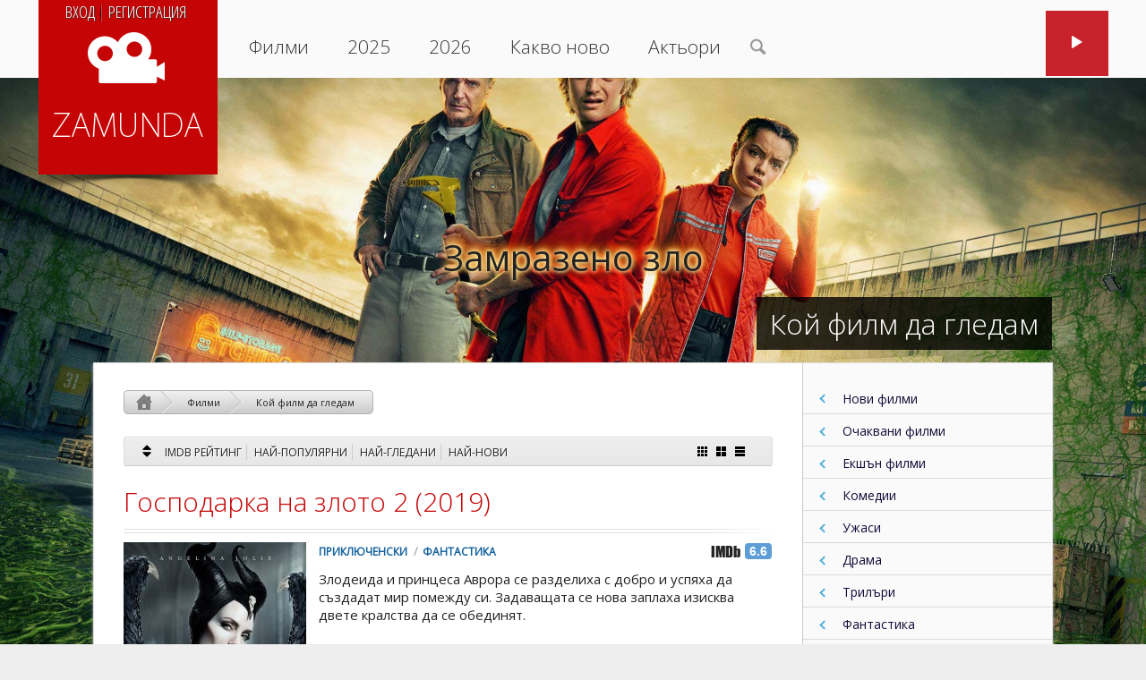

--- FILE ---
content_type: text/html; charset=UTF-8
request_url: https://zamunda-net.com/filmi/koj-film-da-gledam
body_size: 18387
content:
<!DOCTYPE HTML>
<html prefix="og: http://ogp.me/ns#" lang="bg">
<head><meta http-equiv="Content-Type" content="text/html; charset=UTF-8" />
<meta name="viewport" content="width=device-width, initial-scale=1">
<meta name='robots' content='max-image-preview:large, max-snippet:-1, max-video-preview:-1' />

	<!-- This site is optimized with the Yoast SEO plugin v26.6 - https://yoast.com/wordpress/plugins/seo/ -->
	<title>Кой филм да гледам - Zamunda.NET</title>
	<meta name="description" content="Често се чудим кой филм да гледаме, за това тук избивахме филми от различни жанрове, които биха ви харесали. Приятно гледане." />
	<link rel="canonical" href="https://zamunda-net.com/filmi/koj-film-da-gledam" />
	<link rel="next" href="https://zamunda-net.com/filmi/koj-film-da-gledam/page/2" />
	<!-- / Yoast SEO plugin. -->


<style id='wp-img-auto-sizes-contain-inline-css' type='text/css'>
img:is([sizes=auto i],[sizes^="auto," i]){contain-intrinsic-size:3000px 1500px}
/*# sourceURL=wp-img-auto-sizes-contain-inline-css */
</style>
<link rel='stylesheet' id='magnificent-style-css' href='https://zamunda-net.com/wp-content/themes/Magnificent/style.css?ver=1.05' type='text/css' media='all' />
<style id='wp-emoji-styles-inline-css' type='text/css'>

	img.wp-smiley, img.emoji {
		display: inline !important;
		border: none !important;
		box-shadow: none !important;
		height: 1em !important;
		width: 1em !important;
		margin: 0 0.07em !important;
		vertical-align: -0.1em !important;
		background: none !important;
		padding: 0 !important;
	}
/*# sourceURL=wp-emoji-styles-inline-css */
</style>
<style id='wp-block-library-inline-css' type='text/css'>
:root{--wp-block-synced-color:#7a00df;--wp-block-synced-color--rgb:122,0,223;--wp-bound-block-color:var(--wp-block-synced-color);--wp-editor-canvas-background:#ddd;--wp-admin-theme-color:#007cba;--wp-admin-theme-color--rgb:0,124,186;--wp-admin-theme-color-darker-10:#006ba1;--wp-admin-theme-color-darker-10--rgb:0,107,160.5;--wp-admin-theme-color-darker-20:#005a87;--wp-admin-theme-color-darker-20--rgb:0,90,135;--wp-admin-border-width-focus:2px}@media (min-resolution:192dpi){:root{--wp-admin-border-width-focus:1.5px}}.wp-element-button{cursor:pointer}:root .has-very-light-gray-background-color{background-color:#eee}:root .has-very-dark-gray-background-color{background-color:#313131}:root .has-very-light-gray-color{color:#eee}:root .has-very-dark-gray-color{color:#313131}:root .has-vivid-green-cyan-to-vivid-cyan-blue-gradient-background{background:linear-gradient(135deg,#00d084,#0693e3)}:root .has-purple-crush-gradient-background{background:linear-gradient(135deg,#34e2e4,#4721fb 50%,#ab1dfe)}:root .has-hazy-dawn-gradient-background{background:linear-gradient(135deg,#faaca8,#dad0ec)}:root .has-subdued-olive-gradient-background{background:linear-gradient(135deg,#fafae1,#67a671)}:root .has-atomic-cream-gradient-background{background:linear-gradient(135deg,#fdd79a,#004a59)}:root .has-nightshade-gradient-background{background:linear-gradient(135deg,#330968,#31cdcf)}:root .has-midnight-gradient-background{background:linear-gradient(135deg,#020381,#2874fc)}:root{--wp--preset--font-size--normal:16px;--wp--preset--font-size--huge:42px}.has-regular-font-size{font-size:1em}.has-larger-font-size{font-size:2.625em}.has-normal-font-size{font-size:var(--wp--preset--font-size--normal)}.has-huge-font-size{font-size:var(--wp--preset--font-size--huge)}.has-text-align-center{text-align:center}.has-text-align-left{text-align:left}.has-text-align-right{text-align:right}.has-fit-text{white-space:nowrap!important}#end-resizable-editor-section{display:none}.aligncenter{clear:both}.items-justified-left{justify-content:flex-start}.items-justified-center{justify-content:center}.items-justified-right{justify-content:flex-end}.items-justified-space-between{justify-content:space-between}.screen-reader-text{border:0;clip-path:inset(50%);height:1px;margin:-1px;overflow:hidden;padding:0;position:absolute;width:1px;word-wrap:normal!important}.screen-reader-text:focus{background-color:#ddd;clip-path:none;color:#444;display:block;font-size:1em;height:auto;left:5px;line-height:normal;padding:15px 23px 14px;text-decoration:none;top:5px;width:auto;z-index:100000}html :where(.has-border-color){border-style:solid}html :where([style*=border-top-color]){border-top-style:solid}html :where([style*=border-right-color]){border-right-style:solid}html :where([style*=border-bottom-color]){border-bottom-style:solid}html :where([style*=border-left-color]){border-left-style:solid}html :where([style*=border-width]){border-style:solid}html :where([style*=border-top-width]){border-top-style:solid}html :where([style*=border-right-width]){border-right-style:solid}html :where([style*=border-bottom-width]){border-bottom-style:solid}html :where([style*=border-left-width]){border-left-style:solid}html :where(img[class*=wp-image-]){height:auto;max-width:100%}:where(figure){margin:0 0 1em}html :where(.is-position-sticky){--wp-admin--admin-bar--position-offset:var(--wp-admin--admin-bar--height,0px)}@media screen and (max-width:600px){html :where(.is-position-sticky){--wp-admin--admin-bar--position-offset:0px}}

/*# sourceURL=wp-block-library-inline-css */
</style><style id='global-styles-inline-css' type='text/css'>
:root{--wp--preset--aspect-ratio--square: 1;--wp--preset--aspect-ratio--4-3: 4/3;--wp--preset--aspect-ratio--3-4: 3/4;--wp--preset--aspect-ratio--3-2: 3/2;--wp--preset--aspect-ratio--2-3: 2/3;--wp--preset--aspect-ratio--16-9: 16/9;--wp--preset--aspect-ratio--9-16: 9/16;--wp--preset--color--black: #000000;--wp--preset--color--cyan-bluish-gray: #abb8c3;--wp--preset--color--white: #ffffff;--wp--preset--color--pale-pink: #f78da7;--wp--preset--color--vivid-red: #cf2e2e;--wp--preset--color--luminous-vivid-orange: #ff6900;--wp--preset--color--luminous-vivid-amber: #fcb900;--wp--preset--color--light-green-cyan: #7bdcb5;--wp--preset--color--vivid-green-cyan: #00d084;--wp--preset--color--pale-cyan-blue: #8ed1fc;--wp--preset--color--vivid-cyan-blue: #0693e3;--wp--preset--color--vivid-purple: #9b51e0;--wp--preset--gradient--vivid-cyan-blue-to-vivid-purple: linear-gradient(135deg,rgb(6,147,227) 0%,rgb(155,81,224) 100%);--wp--preset--gradient--light-green-cyan-to-vivid-green-cyan: linear-gradient(135deg,rgb(122,220,180) 0%,rgb(0,208,130) 100%);--wp--preset--gradient--luminous-vivid-amber-to-luminous-vivid-orange: linear-gradient(135deg,rgb(252,185,0) 0%,rgb(255,105,0) 100%);--wp--preset--gradient--luminous-vivid-orange-to-vivid-red: linear-gradient(135deg,rgb(255,105,0) 0%,rgb(207,46,46) 100%);--wp--preset--gradient--very-light-gray-to-cyan-bluish-gray: linear-gradient(135deg,rgb(238,238,238) 0%,rgb(169,184,195) 100%);--wp--preset--gradient--cool-to-warm-spectrum: linear-gradient(135deg,rgb(74,234,220) 0%,rgb(151,120,209) 20%,rgb(207,42,186) 40%,rgb(238,44,130) 60%,rgb(251,105,98) 80%,rgb(254,248,76) 100%);--wp--preset--gradient--blush-light-purple: linear-gradient(135deg,rgb(255,206,236) 0%,rgb(152,150,240) 100%);--wp--preset--gradient--blush-bordeaux: linear-gradient(135deg,rgb(254,205,165) 0%,rgb(254,45,45) 50%,rgb(107,0,62) 100%);--wp--preset--gradient--luminous-dusk: linear-gradient(135deg,rgb(255,203,112) 0%,rgb(199,81,192) 50%,rgb(65,88,208) 100%);--wp--preset--gradient--pale-ocean: linear-gradient(135deg,rgb(255,245,203) 0%,rgb(182,227,212) 50%,rgb(51,167,181) 100%);--wp--preset--gradient--electric-grass: linear-gradient(135deg,rgb(202,248,128) 0%,rgb(113,206,126) 100%);--wp--preset--gradient--midnight: linear-gradient(135deg,rgb(2,3,129) 0%,rgb(40,116,252) 100%);--wp--preset--font-size--small: 13px;--wp--preset--font-size--medium: 20px;--wp--preset--font-size--large: 36px;--wp--preset--font-size--x-large: 42px;--wp--preset--spacing--20: 0.44rem;--wp--preset--spacing--30: 0.67rem;--wp--preset--spacing--40: 1rem;--wp--preset--spacing--50: 1.5rem;--wp--preset--spacing--60: 2.25rem;--wp--preset--spacing--70: 3.38rem;--wp--preset--spacing--80: 5.06rem;--wp--preset--shadow--natural: 6px 6px 9px rgba(0, 0, 0, 0.2);--wp--preset--shadow--deep: 12px 12px 50px rgba(0, 0, 0, 0.4);--wp--preset--shadow--sharp: 6px 6px 0px rgba(0, 0, 0, 0.2);--wp--preset--shadow--outlined: 6px 6px 0px -3px rgb(255, 255, 255), 6px 6px rgb(0, 0, 0);--wp--preset--shadow--crisp: 6px 6px 0px rgb(0, 0, 0);}:where(.is-layout-flex){gap: 0.5em;}:where(.is-layout-grid){gap: 0.5em;}body .is-layout-flex{display: flex;}.is-layout-flex{flex-wrap: wrap;align-items: center;}.is-layout-flex > :is(*, div){margin: 0;}body .is-layout-grid{display: grid;}.is-layout-grid > :is(*, div){margin: 0;}:where(.wp-block-columns.is-layout-flex){gap: 2em;}:where(.wp-block-columns.is-layout-grid){gap: 2em;}:where(.wp-block-post-template.is-layout-flex){gap: 1.25em;}:where(.wp-block-post-template.is-layout-grid){gap: 1.25em;}.has-black-color{color: var(--wp--preset--color--black) !important;}.has-cyan-bluish-gray-color{color: var(--wp--preset--color--cyan-bluish-gray) !important;}.has-white-color{color: var(--wp--preset--color--white) !important;}.has-pale-pink-color{color: var(--wp--preset--color--pale-pink) !important;}.has-vivid-red-color{color: var(--wp--preset--color--vivid-red) !important;}.has-luminous-vivid-orange-color{color: var(--wp--preset--color--luminous-vivid-orange) !important;}.has-luminous-vivid-amber-color{color: var(--wp--preset--color--luminous-vivid-amber) !important;}.has-light-green-cyan-color{color: var(--wp--preset--color--light-green-cyan) !important;}.has-vivid-green-cyan-color{color: var(--wp--preset--color--vivid-green-cyan) !important;}.has-pale-cyan-blue-color{color: var(--wp--preset--color--pale-cyan-blue) !important;}.has-vivid-cyan-blue-color{color: var(--wp--preset--color--vivid-cyan-blue) !important;}.has-vivid-purple-color{color: var(--wp--preset--color--vivid-purple) !important;}.has-black-background-color{background-color: var(--wp--preset--color--black) !important;}.has-cyan-bluish-gray-background-color{background-color: var(--wp--preset--color--cyan-bluish-gray) !important;}.has-white-background-color{background-color: var(--wp--preset--color--white) !important;}.has-pale-pink-background-color{background-color: var(--wp--preset--color--pale-pink) !important;}.has-vivid-red-background-color{background-color: var(--wp--preset--color--vivid-red) !important;}.has-luminous-vivid-orange-background-color{background-color: var(--wp--preset--color--luminous-vivid-orange) !important;}.has-luminous-vivid-amber-background-color{background-color: var(--wp--preset--color--luminous-vivid-amber) !important;}.has-light-green-cyan-background-color{background-color: var(--wp--preset--color--light-green-cyan) !important;}.has-vivid-green-cyan-background-color{background-color: var(--wp--preset--color--vivid-green-cyan) !important;}.has-pale-cyan-blue-background-color{background-color: var(--wp--preset--color--pale-cyan-blue) !important;}.has-vivid-cyan-blue-background-color{background-color: var(--wp--preset--color--vivid-cyan-blue) !important;}.has-vivid-purple-background-color{background-color: var(--wp--preset--color--vivid-purple) !important;}.has-black-border-color{border-color: var(--wp--preset--color--black) !important;}.has-cyan-bluish-gray-border-color{border-color: var(--wp--preset--color--cyan-bluish-gray) !important;}.has-white-border-color{border-color: var(--wp--preset--color--white) !important;}.has-pale-pink-border-color{border-color: var(--wp--preset--color--pale-pink) !important;}.has-vivid-red-border-color{border-color: var(--wp--preset--color--vivid-red) !important;}.has-luminous-vivid-orange-border-color{border-color: var(--wp--preset--color--luminous-vivid-orange) !important;}.has-luminous-vivid-amber-border-color{border-color: var(--wp--preset--color--luminous-vivid-amber) !important;}.has-light-green-cyan-border-color{border-color: var(--wp--preset--color--light-green-cyan) !important;}.has-vivid-green-cyan-border-color{border-color: var(--wp--preset--color--vivid-green-cyan) !important;}.has-pale-cyan-blue-border-color{border-color: var(--wp--preset--color--pale-cyan-blue) !important;}.has-vivid-cyan-blue-border-color{border-color: var(--wp--preset--color--vivid-cyan-blue) !important;}.has-vivid-purple-border-color{border-color: var(--wp--preset--color--vivid-purple) !important;}.has-vivid-cyan-blue-to-vivid-purple-gradient-background{background: var(--wp--preset--gradient--vivid-cyan-blue-to-vivid-purple) !important;}.has-light-green-cyan-to-vivid-green-cyan-gradient-background{background: var(--wp--preset--gradient--light-green-cyan-to-vivid-green-cyan) !important;}.has-luminous-vivid-amber-to-luminous-vivid-orange-gradient-background{background: var(--wp--preset--gradient--luminous-vivid-amber-to-luminous-vivid-orange) !important;}.has-luminous-vivid-orange-to-vivid-red-gradient-background{background: var(--wp--preset--gradient--luminous-vivid-orange-to-vivid-red) !important;}.has-very-light-gray-to-cyan-bluish-gray-gradient-background{background: var(--wp--preset--gradient--very-light-gray-to-cyan-bluish-gray) !important;}.has-cool-to-warm-spectrum-gradient-background{background: var(--wp--preset--gradient--cool-to-warm-spectrum) !important;}.has-blush-light-purple-gradient-background{background: var(--wp--preset--gradient--blush-light-purple) !important;}.has-blush-bordeaux-gradient-background{background: var(--wp--preset--gradient--blush-bordeaux) !important;}.has-luminous-dusk-gradient-background{background: var(--wp--preset--gradient--luminous-dusk) !important;}.has-pale-ocean-gradient-background{background: var(--wp--preset--gradient--pale-ocean) !important;}.has-electric-grass-gradient-background{background: var(--wp--preset--gradient--electric-grass) !important;}.has-midnight-gradient-background{background: var(--wp--preset--gradient--midnight) !important;}.has-small-font-size{font-size: var(--wp--preset--font-size--small) !important;}.has-medium-font-size{font-size: var(--wp--preset--font-size--medium) !important;}.has-large-font-size{font-size: var(--wp--preset--font-size--large) !important;}.has-x-large-font-size{font-size: var(--wp--preset--font-size--x-large) !important;}
/*# sourceURL=global-styles-inline-css */
</style>

<style id='classic-theme-styles-inline-css' type='text/css'>
/*! This file is auto-generated */
.wp-block-button__link{color:#fff;background-color:#32373c;border-radius:9999px;box-shadow:none;text-decoration:none;padding:calc(.667em + 2px) calc(1.333em + 2px);font-size:1.125em}.wp-block-file__button{background:#32373c;color:#fff;text-decoration:none}
/*# sourceURL=/wp-includes/css/classic-themes.min.css */
</style>
<link rel='stylesheet' id='kk-star-ratings-css' href='https://zamunda-net.com/wp-content/plugins/kk-star-ratings/public/css/kk-star-ratings.css?ver=4.2.0' type='text/css' media='all' />
<style id='kk-star-ratings-inline-css' type='text/css'>
.kk-star-ratings .kksr-stars .kksr-star {
        padding-left: 4px;
    }
    [dir="rtl"] .kk-star-ratings .kksr-stars .kksr-star {
        margin-left: 4px;
        margin-right: 0;
    }
/*# sourceURL=kk-star-ratings-inline-css */
</style>
<link rel='stylesheet' id='hamburger.css-css' href='https://zamunda-net.com/wp-content/plugins/wp-responsive-menu/assets/css/wpr-hamburger.css?ver=3.1.8' type='text/css' media='all' />
<link rel='stylesheet' id='wprmenu.css-css' href='https://zamunda-net.com/wp-content/plugins/wp-responsive-menu/assets/css/wprmenu.css?ver=3.1.8' type='text/css' media='all' />
<style id='wprmenu.css-inline-css' type='text/css'>
@media only screen and ( max-width: 800px ) {html body div.wprm-wrapper {overflow: scroll;}#wprmenu_bar {background-image: url();background-size: cover ;background-repeat: repeat;}#wprmenu_bar {background-color: #4661bc;}html body div#mg-wprm-wrap .wpr_submit .icon.icon-search {color: #ffffff;}#wprmenu_bar .menu_title,#wprmenu_bar .wprmenu_icon_menu,#wprmenu_bar .menu_title a {color: #f2f2f2;}#wprmenu_bar .menu_title a {font-size: 16px;font-weight: normal;}#mg-wprm-wrap li.menu-item a {font-size: 16px;text-transform: uppercase;font-weight: normal;}#mg-wprm-wrap li.menu-item-has-children ul.sub-menu a {font-size: 14px;text-transform: uppercase;font-weight: normal;}#mg-wprm-wrap li.current-menu-item > a {background: #3d59ba;}#mg-wprm-wrap li.current-menu-item > a,#mg-wprm-wrap li.current-menu-item span.wprmenu_icon{color: #ffffff !important;}#mg-wprm-wrap {background-color: #262628;}.cbp-spmenu-push-toright,.cbp-spmenu-push-toright .mm-slideout {left: 80% ;}.cbp-spmenu-push-toleft {left: -80% ;}#mg-wprm-wrap.cbp-spmenu-right,#mg-wprm-wrap.cbp-spmenu-left,#mg-wprm-wrap.cbp-spmenu-right.custom,#mg-wprm-wrap.cbp-spmenu-left.custom,.cbp-spmenu-vertical {width: 80%;max-width: 400px;}#mg-wprm-wrap ul#wprmenu_menu_ul li.menu-item a,div#mg-wprm-wrap ul li span.wprmenu_icon {color: #ffffff;}#mg-wprm-wrap ul#wprmenu_menu_ul li.menu-item:valid ~ a{color: #ffffff;}#mg-wprm-wrap ul#wprmenu_menu_ul li.menu-item a:hover {background: #3d59ba;color: #f2f2f2 !important;}div#mg-wprm-wrap ul>li:hover>span.wprmenu_icon {color: #f2f2f2 !important;}.wprmenu_bar .hamburger-inner,.wprmenu_bar .hamburger-inner::before,.wprmenu_bar .hamburger-inner::after {background: #ffffff;}.wprmenu_bar .hamburger:hover .hamburger-inner,.wprmenu_bar .hamburger:hover .hamburger-inner::before,.wprmenu_bar .hamburger:hover .hamburger-inner::after {background: #ffffff;}div.wprmenu_bar div.hamburger{padding-right: 6px !important;}#wprmenu_menu.left {width:80%;left: -80%;right: auto;}#wprmenu_menu.right {width:80%;right: -80%;left: auto;}html body div#wprmenu_bar {height : 42px;}#mg-wprm-wrap.cbp-spmenu-left,#mg-wprm-wrap.cbp-spmenu-right,#mg-widgetmenu-wrap.cbp-spmenu-widget-left,#mg-widgetmenu-wrap.cbp-spmenu-widget-right {top: 42px !important;}.wprmenu_bar .hamburger {float: left;}.wprmenu_bar #custom_menu_icon.hamburger {top: 0px;left: 0px;float: left !important;background-color: #cccccc;}.wpr_custom_menu #custom_menu_icon {display: block;}body { padding-top: 42px !important; }#wprmenu_bar,#mg-wprm-wrap { display: block; }div#wpadminbar { position: fixed; }}
/*# sourceURL=wprmenu.css-inline-css */
</style>
<link rel='stylesheet' id='wpr_icons-css' href='https://zamunda-net.com/wp-content/plugins/wp-responsive-menu/inc/assets/icons/wpr-icons.css?ver=3.1.8' type='text/css' media='all' />
<link rel='stylesheet' id='dashicons-css' href='https://zamunda-net.com/wp-includes/css/dashicons.min.css?ver=6.9' type='text/css' media='all' />
<link rel='stylesheet' id='movie-font-face-css' href='https://zamunda-net.com/wp-content/themes/Magnificent/movie/font/font-face.css' type='text/css' media='all' />
<link rel='stylesheet' id='movie-fancybox-css-css' href='https://zamunda-net.com/wp-content/themes/Magnificent/movie/jquery.fancybox.min.css' type='text/css' media='all' />
<link rel='stylesheet' id='ideas-news-stars-css' href='https://zamunda-net.com/wp-content/plugins/ideas-moves-news-stars/style.css?ver=0.03' type='text/css' media='all' />
<link rel='stylesheet' id='ideas_video_rating_vote_style-css' href='https://zamunda-net.com/wp-content/plugins/ideas-video-rating-vote/style/style.css?ver=6' type='text/css' media='all' />
<link rel='stylesheet' id='wppb_stylesheet-css' href='https://zamunda-net.com/wp-content/plugins/profile-builder/assets/css/style-front-end.css?ver=3.15.2' type='text/css' media='all' />
<script type="text/javascript" src="https://zamunda-net.com/wp-includes/js/jquery/jquery.min.js?ver=3.7.1" id="jquery-core-js"></script>
<script type="text/javascript" src="https://zamunda-net.com/wp-includes/js/jquery/jquery-migrate.min.js?ver=3.4.1" id="jquery-migrate-js"></script>
<script type="text/javascript" src="https://zamunda-net.com/wp-content/plugins/wp-responsive-menu/assets/js/modernizr.custom.js?ver=3.1.8" id="modernizr-js"></script>
<script type="text/javascript" src="https://zamunda-net.com/wp-content/plugins/wp-responsive-menu/assets/js/touchSwipe.js?ver=3.1.8" id="touchSwipe-js"></script>
<script type="text/javascript" id="wprmenu.js-js-extra">
/* <![CDATA[ */
var wprmenu = {"zooming":"","from_width":"800","push_width":"400","menu_width":"80","parent_click":"yes","swipe":"","enable_overlay":""};
//# sourceURL=wprmenu.js-js-extra
/* ]]> */
</script>
<script type="text/javascript" src="https://zamunda-net.com/wp-content/plugins/wp-responsive-menu/assets/js/wprmenu.js?ver=3.1.8" id="wprmenu.js-js"></script>

<script>
    var cookie = document.cookie;
    ckeck_Analytics = cookie.replace(/(?:(?:^|.*;\s*)ipc_jsc_ana\s*\=\s*([^;]*).*$)|^.*$/, '$1')
</script>

<script>
    window.dataLayer = window.dataLayer || [];
    function gtag(){dataLayer.push(arguments);}

	gtag('consent', 'default', {
		'ad_storage': 'denied',
		'ad_user_data': 'denied',
		'ad_personalization': 'denied',
		'analytics_storage': 'denied',
		'wait_for_update': 500,
	});

</script>
<script>
    var cookie = document.cookie;
    ckeck_Analytics = cookie.replace(/(?:(?:^|.*;\s*)ipc_jsc_ana\s*\=\s*([^;]*).*$)|^.*$/, '$1')
//	console.log(ckeck_Analytics);
	
	// изпраща denied wait_for_update за да чака съгласието
	if( ckeck_Analytics == ''  ) {
	//	console.log('header wait_for_update');

	}

	// изпраща denied защото потребителя се е отказал
	if( ckeck_Analytics == '0' )
	{
	//	console.log('header denied Analytics 0');
		gtag('consent', 'update', {
			'ad_storage': 'denied',
			'ad_user_data': 'denied',
			'ad_personalization': 'denied',
			'analytics_storage': 'denied'
		});
	}
	else if( ckeck_Analytics == '1' ) {
	//	console.log('header granted Analytics 1');
		gtag('consent', 'update', {
			'ad_storage': 'granted',
			'ad_user_data': 'granted',
			'ad_personalization': 'granted',
			'ad_user_data': 'granted',
			'ad_personalization': 'granted',
			'analytics_storage': 'granted'
		});

	}



	</script>
<script async src="https://www.googletagmanager.com/gtag/js?id=G-ZWN9XLSKX5"></script>
<script>
	// стартира се аналитика
    gtag('js', new Date());
    gtag('config', 'G-ZWN9XLSKX5');
</script><link rel="icon" href="https://zamunda-net.com/wp-content/uploads/2020/04/favicon.png" sizes="32x32" />
<link rel="icon" href="https://zamunda-net.com/wp-content/uploads/2020/04/favicon.png" sizes="192x192" />
<link rel="apple-touch-icon" href="https://zamunda-net.com/wp-content/uploads/2020/04/favicon.png" />
<meta name="msapplication-TileImage" content="https://zamunda-net.com/wp-content/uploads/2020/04/favicon.png" />
<script>
             (adsbygoogle = window.adsbygoogle || []).push({
                  google_ad_client: "ca-pub-7562445155013811",
                  enable_page_level_ads: true,
                  overlays: {bottom: true}
             });
        	</script><meta name="theme-color" content="#4661bc" />
<script async src="https://pagead2.googlesyndication.com/pagead/js/adsbygoogle.js" crossorigin="anonymous"></script>


<script>

function ipchead_setCookie( name, value, exdays ) {
    var d = new Date();
    d.setTime( d.getTime() + (exdays*24*60*60*1000) );
    var expires = "expires="+d.toUTCString();
    document.cookie = name + "=" + value + "; " + expires + ";path=/";
} 

    var cookie = document.cookie;
    ckeck_Analytics = cookie.replace(/(?:(?:^|.*;\s*)ipc_jsc_ana\s*\=\s*([^;]*).*$)|^.*$/, '$1')

// да не се стартира повторно аналитика когато се отваря съобщението и се трият кукитата
window.myform_change = 0;
// чака съгласието на потренителя на adsense съобщението
// Make sure that the properties exist on the window.
window.googlefc = window.googlefc || {};
window.googlefc.callbackQueue = window.googlefc.callbackQueue || [];

// Queue the callback using the CONSENT_DATA_READY key on the callbackQueue.
window.googlefc.callbackQueue.push({
    'CONSENT_DATA_READY':
    () => __tcfapi('addEventListener', 2.2, (data, success) => 
    {
        // Do something with consent data value; this callback may be invoked
        // multiple times if user consent selections change.
        
        // когато се цъкни на лика за промяна
        if(data.cmpStatus= 'loaded' && data.eventStatus === 'cmpuishown' )
        {
            ipchead_setCookie( 'ipc_jsc_ana', 1, 0);
            window.myform_change = 1;
        }
            

        if (success && data.gdprApplies &&  data.eventStatus === 'useractioncomplete' && data.purpose.consents[1] )
        {
            // създава се или се променя куки
            ipchead_setCookie( 'ipc_jsc_ana', 1, 365 );
            // ако е нямало куки значи аналитика е спрян и трябва да се стартира
            if( ckeck_Analytics == '' && window.myform_change == 0 )
            {
            //    console.log('Стартиран от tcf ckeck_Analytics 1');
                gtag('consent', 'update', 
                {
                    'ad_storage': 'granted',
                    'ad_user_data': 'granted',
                    'ad_personalization': 'granted',
                    'ad_user_data': 'granted',
                    'analytics_storage': 'granted'
                });
            }
        }
        // при несъгласие
        else if(success && data.gdprApplies && data.eventStatus === 'useractioncomplete' && data.purpose.consents[1] == false ) 
        {

        //    console.log("несъгласие");
            // създава се или се променя куки
            ipchead_setCookie( 'ipc_jsc_ana', 0, 365 );
            
            // ако е нямало куки значи аналитика е спрян и трябва да се стартира с несъгласиe
            if( ckeck_Analytics == '' && window.myform_change == 0 )
            {
            //    console.log('Стартиран от tcf ckeck_Analytics 0');
                gtag('consent', 'update', {
                    'ad_storage': 'denied',
                    'ad_user_data': 'denied',
                    'ad_personalization': 'denied',
                    'analytics_storage': 'denied'
                });
            }
        }
    })
});

// (adsbygoogle=window.adsbygoogle||[]).pauseAdRequests=1;

function waitForElementToExist(selector) {
  return new Promise(resolve => {
    if (document.querySelector(selector)) {
      return resolve(document.querySelector(selector));
    }

    const observer = new MutationObserver(() => {
      if (document.querySelector(selector)) {
        resolve(document.querySelector(selector));
        observer.disconnect();
      }
    });

    observer.observe(document.body, {
      subtree: true,
      childList: true,
    });
  });
}
/*
jQuery(function() {

    waitForElementToExist(".vh_wrappers ~ div").then(element => {
        jQuery(".vh_wrappers ~ div").appendTo(".footer-ads-private-message");
        // console.log(googlefc.getAllowAdsStatus());
    });
});
*/
</script>

<link rel='stylesheet' id='filmar-google-fonts-css' href='https://fonts.googleapis.com/css?family=Cuprum%7COpen+Sans+Condensed%3A300%7COpen+Sans%3A300%2C300i%2C400%2C400i&#038;subset=cyrillic&#038;ver=6.9' type='text/css' media='all' />
<link rel='stylesheet' id='filmar-google-fonts-open-sans-css' href='https://fonts.googleapis.com/css2?family=Open+Sans%3Awght%40300&#038;display=swap&#038;ver=6.9' type='text/css' media='all' />
</head>
<body class="archive tag tag-koj-film-da-gledam tag-139 wp-theme-Magnificent" >

	<div style="background: rgba(0, 0, 0, 0) url('https://zamunda-net.com/wp-content/uploads/2026/01/cold-storage-2026-wallpaper.jpg') no-repeat scroll center  center /  cover" class="background-image-link" onclick="location.href='https://zamunda-net.com/filmi/cold-storage-2026';">
	</div>
		<div class="text-background-movie">
		<span onclick="location.href='https://zamunda-net.com/filmi/cold-storage-2026';" class="burning burning text-xxlarge">Замразено зло</span>
		</div><div class="vh_wrappers">
<header id="header">
<div class="header-content">
<div class="logo shadows">
<div class="login_menu"><a href="https://zamunda-net.com/login/">Вход</a> <a href="https://zamunda-net.com/register/">Регистрация</a></div><a href="https://zamunda-net.com/?ref=logo_home" rel="home"><img src="https://zamunda-net.com/wp-content/themes/Magnificent/movie/images/logo-zamunda.png" alt="Zamunda.NET" id="logo" /></a></div>
<nav id="menu">
<div class="container">
<ul id="primary" class="nav"><li id="menu-item-2201" class="menu-item menu-item-type-taxonomy menu-item-object-category menu-item-2201"><a href="https://zamunda-net.com/filmi">Филми</a></li>
<li id="menu-item-59895" class="menu-item menu-item-type-taxonomy menu-item-object-post_tag menu-item-59895"><a href="https://zamunda-net.com/filmi/2025">2025</a></li>
<li id="menu-item-61792" class="menu-item menu-item-type-taxonomy menu-item-object-post_tag menu-item-61792"><a href="https://zamunda-net.com/filmi/2026">2026</a></li>
<li id="menu-item-45089" class="menu-item menu-item-type-taxonomy menu-item-object-category menu-item-45089"><a href="https://zamunda-net.com/filmi/kakvo-novo">Какво ново</a></li>
<li id="menu-item-42355" class="menu-item menu-item-type-taxonomy menu-item-object-category menu-item-42355"><a href="https://zamunda-net.com/stars">Актьори</a></li>
</ul><a rel="nofollow" href="https://zamunda-net.com/search/"><span class="sb-icon-search icon-search blue-button gg-search"></span></a>
</div> <!-- end .container -->
</nav> <!-- end #menu -->
<div class="social-bar">
	<ul>
		<li><a href="https://www.youtube.com/channel/UCvEHgkjXyi7D1BL-rxQyxcA/featured" target="_blank" rel="nofollow" class="icon-tube hover_right"></a></li>
	</ul>
</div>
</div> <!-- end header-content -->
</header> <!-- end #header -->
<div id="content" class="clearfix">
<h1 class="header-title">Кой филм да гледам</h1><main id="main" class="main-content" role="main"><div class="wrap-breadcrumbs"><div id="breadcrumbs"><ol itemscope itemtype="https://schema.org/BreadcrumbList"><li itemprop="itemListElement" itemscope itemtype="https://schema.org/ListItem"> 
<a itemprop="item" title="Zamunda.NET" href="https://zamunda-net.com" class="home">
<span itemprop="name">Home</span>
</a>
<meta itemprop="position" content="1" />
</li><li itemprop="itemListElement" itemscope itemtype="https://schema.org/ListItem"><a itemprop="item" title="Филми" href="https://zamunda-net.com/filmi" class="taxonomy category"><span itemprop="name">Филми</span></a><meta itemprop="position" content="2"></li><li class="current_breadcrumb" ><a title="Кой филм да гледам" class="taxonomy category current-item">Кой филм да гледам</a></li></ol></div> </div><div class="sort_movies_bar"><a class="sort_movie" rel="nofollow" href="https://zamunda-net.com/filmi/koj-film-da-gledam?orderby=imdb">IMDB Рейтинг</a><a class="sort_movie" rel="nofollow" href="https://zamunda-net.com/filmi/koj-film-da-gledam?orderby=popular_movie">Най-Популярни</a><a class="sort_movie" rel="nofollow" href="https://zamunda-net.com/filmi/koj-film-da-gledam?orderby=views_movie">Най-гледани</a><a class="sort_movie" rel="nofollow" href="https://zamunda-net.com/filmi/koj-film-da-gledam?orderby=news_movie">Най-нови</a>
		<select id="mobile_menu">
		<option selected="" value="https://zamunda-net.com/filmi/koj-film-da-gledam">Сортиране</option>
		<option  			value="https://zamunda-net.com/filmi/koj-film-da-gledam?orderby=imdb">IMDB Рейтинг</option>
		<option  value="https://zamunda-net.com/filmi/koj-film-da-gledam?orderby=popular_movie">Най-Популярни</option>
		<option  	value="https://zamunda-net.com/filmi/koj-film-da-gledam?orderby=views_movie">Най-гледани</option><option  	value="https://zamunda-net.com/filmi/koj-film-da-gledam?orderby=news_movie">Най-нови</option></select>
		<script type="text/javascript">
		var selectmenu=document.getElementById("mobile_menu");
		selectmenu.onchange=function(){
			var chosenoption=this.options[this.selectedIndex]
			if (chosenoption.value!="nothing") {
window.location.replace( chosenoption.value);
			}
		}
		</script><div class="preview_icons">
		<span class="icon_view_small_grid"> </span>
		<span class="icon_view_big_grid"> </span>
		<span class="icon_view_list"> </span>
	</div></div><div class="cat_movie" id="entries"><article class="entry post ">
			<div class="entry-content clearfix">
			<div class="title-cat-block">
				<h2 class="title"><a href="https://zamunda-net.com/filmi/maleficent-mistress-of-evil-2019">Господарка на злото 2 (2019)</a></h2></div><div class="clear"> </div>
	<div class="left_column_poster"> 
		<div class="movie_list_image shadows mli-fl-none">
			<a href="https://zamunda-net.com/filmi/maleficent-mistress-of-evil-2019">
			 
				<img src="https://zamunda-net.com/wp-content/uploads/2019/05/maleficent-mistress-of-evil-2019-204x300.jpg" alt="Господарка на злото 2" title="Господарка на злото 2" decoding="async" loading="lazy" srcset="https://zamunda-net.com/wp-content/uploads/2019/05/maleficent-mistress-of-evil-2019-204x300.jpg 204w, https://zamunda-net.com/wp-content/uploads/2019/05/maleficent-mistress-of-evil-2019-612x900.jpg 612w"  sizes="(max-width: 204px) 100vw, 204px" />
			</a>
		</div>
	</div>
	<div class="right_column"><div class="movie-genre-list"><span class="genre-cat">Приключенски</span><span class="genre-cat">Фантастика</span><div class="imdb-rating-cat imdb-rc-blue"><span class="imdb-rating-num"> 6.6</span></div></div><span class="movie_plot_summary">Злодеида и принцеса Аврора се разделиха с добро и успяха да създадат мир помежду си. Задаващата се нова заплаха изисква двете кралства да се обединят.</span><div class="main-actors-in-cat cast-actors-and-stars  clearfix"> <ul class="top-stars-actors">
        <li class="people">
                <img alt="Angelina Jolie" class="actors-face-photo" src="https://zamunda-net.com/wp-content/uploads/2018/12/angelina-jolie-221x300.jpg" decoding="async" loading="lazy">
            <div class="actors-name">Анджелина Джоли</div>
           
        </li>
        <li class="people">
                <img alt="Elle Fanning" class="actors-face-photo" src="https://zamunda-net.com/wp-content/uploads/2019/01/elle-fanning-221x300.jpg" decoding="async" loading="lazy">
            <div class="actors-name">Ел Фанинг</div>
           
        </li>
        <li class="people">
                <img alt="Michelle Pfeiffer" class="actors-face-photo" src="https://zamunda-net.com/wp-content/uploads/2018/12/michelle-pfeiffer-221x300.jpg" decoding="async" loading="lazy">
            <div class="actors-name">Мишел Пфайфър</div>
           
        </li></ul></div></div><span class="clearfix cat_movie_excerpt"></span></div>
	</article><article class="entry post ">
			<div class="entry-content clearfix">
			<div class="title-cat-block">
				<h2 class="title"><a href="https://zamunda-net.com/filmi/mi-6-mission-impossible-2018">Мисията невъзможна 6: Разпад (2018)</a></h2></div><div class="clear"> </div>
	<div class="left_column_poster"> 
		<div class="movie_list_image shadows mli-fl-none">
			<a href="https://zamunda-net.com/filmi/mi-6-mission-impossible-2018">
			 
				<img src="https://zamunda-net.com/wp-content/uploads/2017/10/mi-6-mission-impossible-2018-poster-2-204x300.jpg" alt="Мисията невъзможна 6: Разпад" title="Мисията невъзможна 6: Разпад" decoding="async" loading="lazy" srcset="https://zamunda-net.com/wp-content/uploads/2017/10/mi-6-mission-impossible-2018-poster-2-204x300.jpg 204w, https://zamunda-net.com/wp-content/uploads/2017/10/mi-6-mission-impossible-2018-poster-2-612x900.jpg 612w"  sizes="(max-width: 204px) 100vw, 204px" />
			</a>
		</div>
	</div>
	<div class="right_column"><div class="movie-genre-list"><span class="genre-cat">Екшън</span><span class="genre-cat">Приключенски</span><span class="genre-cat">Трилър</span><div class="imdb-rating-cat imdb-rc-green"><span class="imdb-rating-num"> 7.7</span></div></div><span class="movie_plot_summary">Итън Хънт и неговият екип, заедно с няколко някои много близки съюзници, ще се борят срещу времето след неуспешна мисия.</span><div class="main-actors-in-cat cast-actors-and-stars  clearfix"> <ul class="top-stars-actors">
        <li class="people">
                <img alt="Tom Cruise" class="actors-face-photo" src="https://zamunda-net.com/wp-content/uploads/2018/08/tom-cruise-229x300.jpg" decoding="async" loading="lazy">
            <div class="actors-name">Том Круз</div>
           
        </li>
        <li class="people">
                <img alt="Rebecca Ferguson" class="actors-face-photo" src="https://zamunda-net.com/wp-content/uploads/2018/10/rebecca-ferguson-220x300.jpg" decoding="async" loading="lazy">
            <div class="actors-name">Ребека Фъргюсън</div>
           
        </li>
        <li class="people">
                <img alt="Henry Cavill" class="actors-face-photo" src="https://zamunda-net.com/wp-content/uploads/2018/12/henry-cavill-221x300.jpg" decoding="async" loading="lazy">
            <div class="actors-name">Хенри Кавил</div>
           
        </li></ul></div></div><span class="clearfix cat_movie_excerpt"></span></div>
	</article><article class="entry post ">
			<div class="entry-content clearfix">
			<div class="title-cat-block">
				<h2 class="title"><a href="https://zamunda-net.com/filmi/sicario-2-soldado-2018">Сикарио 2: Солдадо (2018)</a></h2></div><div class="clear"> </div>
	<div class="left_column_poster"> 
		<div class="movie_list_image shadows mli-fl-none">
			<a href="https://zamunda-net.com/filmi/sicario-2-soldado-2018">
			 
				<img src="https://zamunda-net.com/wp-content/uploads/2018/01/sicario-2-soldado-2018-204x300.jpg" alt="Сикарио 2: Солдадо" title="Сикарио 2: Солдадо" decoding="async" loading="lazy" srcset="https://zamunda-net.com/wp-content/uploads/2018/01/sicario-2-soldado-2018-204x300.jpg 204w, https://zamunda-net.com/wp-content/uploads/2018/01/sicario-2-soldado-2018-612x900.jpg 612w"  sizes="(max-width: 204px) 100vw, 204px" />
			</a>
		</div>
	</div>
	<div class="right_column"><div class="movie-genre-list"><span class="genre-cat">Драма</span><span class="genre-cat">Екшън</span><span class="genre-cat">Криминален</span><div class="imdb-rating-cat imdb-rc-green"><span class="imdb-rating-num"> 7.1</span></div></div><span class="movie_plot_summary">Войната срещу контрабандата на наркотици продължава на мексико-американската граница.</span><div class="main-actors-in-cat cast-actors-and-stars  clearfix"> <ul class="top-stars-actors">
        <li class="people">
                <img alt="Josh Brolin" class="actors-face-photo" src="https://zamunda-net.com/wp-content/uploads/2018/11/josh-brolin-221x300.jpg" decoding="async" loading="lazy">
            <div class="actors-name">Джош Бролин</div>
           
        </li>
        <li class="people">
                <img alt="Benicio Del Toro" class="actors-face-photo" src="https://zamunda-net.com/wp-content/uploads/2018/12/benicio-del-toro-221x300.jpg" decoding="async" loading="lazy">
            <div class="actors-name">Бенисио дел Торо</div>
           
        </li></ul></div></div><span class="clearfix cat_movie_excerpt"></span></div>
	</article><article class="entry post ">
			<div class="entry-content clearfix">
			<div class="title-cat-block">
				<h2 class="title"><a href="https://zamunda-net.com/filmi/anon-2018">Анон (2018)</a></h2></div><div class="clear"> </div>
	<div class="left_column_poster"> 
		<div class="movie_list_image shadows mli-fl-none">
			<a href="https://zamunda-net.com/filmi/anon-2018">
			 
				<img src="https://zamunda-net.com/wp-content/uploads/2018/03/anon-2018-204x300.jpg" alt="Анон" title="Анон" decoding="async" loading="lazy" srcset="https://zamunda-net.com/wp-content/uploads/2018/03/anon-2018-204x300.jpg 204w, https://zamunda-net.com/wp-content/uploads/2018/03/anon-2018-612x900.jpg 612w"  sizes="(max-width: 204px) 100vw, 204px" />
			</a>
		</div>
	</div>
	<div class="right_column"><div class="movie-genre-list"><span class="genre-cat">Трилър</span><span class="genre-cat">Sci-Fi</span><div class="imdb-rating-cat imdb-rc-blue"><span class="imdb-rating-num"> 6.1</span></div></div><span class="movie_plot_summary">В бъдещето има една единна система, в която се записват спомените и действията на всички хора. Детектива Сал се натъква на жена, която не фигурира в нея. Без данни и идентичност тя се превръща в призрак, действия на котой никой не знае. Сега за първи път започват да се появяват неясни престъпления.</span><div class="main-actors-in-cat cast-actors-and-stars  clearfix"> <ul class="top-stars-actors">
        <li class="people">
                <img alt="Amanda Seyfried" class="actors-face-photo" src="https://zamunda-net.com/wp-content/uploads/2018/10/amanda-seyfried-221x300.jpg" decoding="async" loading="lazy">
            <div class="actors-name">Аманда Сейфрид</div>
           
        </li></ul></div></div><span class="clearfix cat_movie_excerpt"></span></div>
	</article><article class="entry post ">
			<div class="entry-content clearfix">
			<div class="title-cat-block">
				<h2 class="title"><a href="https://zamunda-net.com/%D1%84%D0%B8%D0%BB%D0%BC%D0%B8/the-hitmans-bodyguard-2017">Бодигард на убиеца (2017)</a></h2></div><div class="clear"> </div>
	<div class="left_column_poster"> 
		<div class="movie_list_image shadows mli-fl-none">
			<a href="https://zamunda-net.com/%D1%84%D0%B8%D0%BB%D0%BC%D0%B8/the-hitmans-bodyguard-2017">
			 
				<img src="https://zamunda-net.com/wp-content/uploads/2016/10/the-hitmans-bodyguard-2017-204x300.jpg" alt="Бодигард на убиеца" title="Бодигард на убиеца" decoding="async" loading="lazy" srcset="https://zamunda-net.com/wp-content/uploads/2016/10/the-hitmans-bodyguard-2017-204x300.jpg 204w, https://zamunda-net.com/wp-content/uploads/2016/10/the-hitmans-bodyguard-2017-612x900.jpg 612w"  sizes="(max-width: 204px) 100vw, 204px" />
			</a>
		</div>
	</div>
	<div class="right_column"><div class="movie-genre-list"><span class="genre-cat">Екшън</span><div class="imdb-rating-cat imdb-rc-blue"><span class="imdb-rating-num"> 6.9</span></div></div><span class="movie_plot_summary">Водещ агент на сигурността се ангажиран с професионален убиец за да се защитят. Двамата мъже продължение на години са били смъртни врагове но сега те трябва да обединят в рамките на 24.</span><div class="main-actors-in-cat cast-actors-and-stars  clearfix"> <ul class="top-stars-actors">
        <li class="people">
                <img alt="Ryan Reynolds" class="actors-face-photo" src="https://zamunda-net.com/wp-content/uploads/2018/11/ryan-reynolds-221x300.jpg" decoding="async" loading="lazy">
            <div class="actors-name">Райън Рейнолдс</div>
           
        </li>
        <li class="people">
                <img alt="Samuel L. Jackson" class="actors-face-photo" src="https://zamunda-net.com/wp-content/uploads/2018/11/samuel-l-jackson-221x300.jpg" decoding="async" loading="lazy">
            <div class="actors-name">Самюъл Джаксън</div>
           
        </li>
        <li class="people">
                <img alt="Gary Oldman" class="actors-face-photo" src="https://zamunda-net.com/wp-content/uploads/2018/12/gary-oldman-221x300.jpg" decoding="async" loading="lazy">
            <div class="actors-name">Гари Олдман</div>
           
        </li></ul></div></div><span class="clearfix cat_movie_excerpt"></span></div>
	</article><article class="entry post ">
			<div class="entry-content clearfix">
			<div class="title-cat-block">
				<h2 class="title"><a href="https://zamunda-net.com/%D1%84%D0%B8%D0%BB%D0%BC%D0%B8/the-dark-tower-2017">Тъмната кула (2017)</a></h2></div><div class="clear"> </div>
	<div class="left_column_poster"> 
		<div class="movie_list_image shadows mli-fl-none">
			<a href="https://zamunda-net.com/%D1%84%D0%B8%D0%BB%D0%BC%D0%B8/the-dark-tower-2017">
			 
				<img src="https://zamunda-net.com/wp-content/uploads/2016/09/the-dark-tower-2017-204x300.jpg" alt="Тъмната кула" title="Тъмната кула" decoding="async" loading="lazy" srcset="https://zamunda-net.com/wp-content/uploads/2016/09/the-dark-tower-2017-204x300.jpg 204w, https://zamunda-net.com/wp-content/uploads/2016/09/the-dark-tower-2017-612x900.jpg 612w"  sizes="(max-width: 204px) 100vw, 204px" />
			</a>
		</div>
	</div>
	<div class="right_column"><div class="movie-genre-list"><span class="genre-cat">Екшън</span><span class="genre-cat">Приключенски</span><span class="genre-cat">Фантастика</span><div class="imdb-rating-cat imdb-rc-red"><span class="imdb-rating-num"> 5.6</span></div></div><span class="movie_plot_summary">Роланд броди в един пейзаж, подобен на този на Дивия Запад, Запад в търсене на Черната кула, с надеждата, че с нейната сила ще може да спаси света. Пътуването му преминава през различни паралелни вселени.</span><div class="main-actors-in-cat cast-actors-and-stars  clearfix"> <ul class="top-stars-actors">
        <li class="people">
                <img alt="Idris Elba" class="actors-face-photo" src="https://zamunda-net.com/wp-content/uploads/2018/11/idris-elba-220x300.jpg" decoding="async" loading="lazy">
            <div class="actors-name">Идрис Елба</div>
           
        </li>
        <li class="people">
                <img alt="Matthew McConaughey" class="actors-face-photo" src="https://zamunda-net.com/wp-content/uploads/2019/01/matthew-mcconaughey-221x300.jpg" decoding="async" loading="lazy">
            <div class="actors-name">Матю МакКонъхи</div>
           
        </li></ul></div></div><span class="clearfix cat_movie_excerpt"></span></div>
	</article><article class="entry post ">
			<div class="entry-content clearfix">
			<div class="title-cat-block">
				<h2 class="title"><a href="https://zamunda-net.com/filmi/zagivasht-um-2016">Загиващ ум (2016)</a></h2></div><div class="clear"> </div>
	<div class="left_column_poster"> 
		<div class="movie_list_image shadows mli-fl-none">
			<a href="https://zamunda-net.com/filmi/zagivasht-um-2016">
			 
				<img src="https://zamunda-net.com/wp-content/uploads/2017/03/zagivasht-um-2016-204x300.jpg" alt="Загиващ ум" title="Загиващ ум" decoding="async" loading="lazy" srcset="https://zamunda-net.com/wp-content/uploads/2017/03/zagivasht-um-2016-204x300.jpg 204w, https://zamunda-net.com/wp-content/uploads/2017/03/zagivasht-um-2016-612x900.jpg 612w"  sizes="(max-width: 204px) 100vw, 204px" />
			</a>
		</div>
	</div>
	<div class="right_column"><div class="movie-genre-list"><span class="genre-cat">Драма</span><div class="imdb-rating-cat imdb-rc-blue"><span class="imdb-rating-num"> 6.6</span></div></div><span class="movie_plot_summary">Сузана е млада жена и изглежда, че има перфектния живот: тя работи мечтаната професия като журналист, има идеални колеги и приятел. Всичко се промяна само за един ден, след който тя не си спомня коя е, страда от странна болест, която може да я отведе за винаги в нейното тъмно и нереално съзнание.</span><div class="main-actors-in-cat cast-actors-and-stars  clearfix"> <ul class="top-stars-actors">
        <li class="people">
                <img alt="Chloë Grace Moretz" class="actors-face-photo" src="https://zamunda-net.com/wp-content/uploads/2018/10/chlo-grace-moretz-221x300.jpg" decoding="async" loading="lazy">
            <div class="actors-name">Клоуи Грейс Морец</div>
           
        </li></ul></div></div><span class="clearfix cat_movie_excerpt"></span></div>
	</article><article class="entry post ">
			<div class="entry-content clearfix">
			<div class="title-cat-block">
				<h2 class="title"><a href="https://zamunda-net.com/%D1%84%D0%B8%D0%BB%D0%BC%D0%B8/allied-2016">Съюзени / Allied (2016)</a></h2></div><div class="clear"> </div>
	<div class="left_column_poster"> 
		<div class="movie_list_image shadows mli-fl-none">
			<a href="https://zamunda-net.com/%D1%84%D0%B8%D0%BB%D0%BC%D0%B8/allied-2016">
			 
				<img src="https://zamunda-net.com/wp-content/uploads/2016/05/llied-2016-204x300.jpg" alt="Съюзени / Allied" title="Съюзени / Allied" decoding="async" loading="lazy" srcset="https://zamunda-net.com/wp-content/uploads/2016/05/llied-2016-204x300.jpg 204w, https://zamunda-net.com/wp-content/uploads/2016/05/llied-2016-612x900.jpg 612w"  sizes="(max-width: 204px) 100vw, 204px" />
			</a>
		</div>
	</div>
	<div class="right_column"><div class="movie-genre-list"><span class="genre-cat">Драма</span><span class="genre-cat">Трилър</span><div class="imdb-rating-cat imdb-rc-green"><span class="imdb-rating-num"> 7.1</span></div></div><span class="movie_plot_summary">По време на Втората световна война се развива един романтичен трилър от Робърт Земекис, а сценарият е от автор на "Източни обещания" - Стивън Найт, с участието на Брад Пит и Марион Котийар. Макс, който работи за френската съпротива се влюбва в една красива жена, но години по-късно разбира, че тя е германски агент.</span><div class="main-actors-in-cat cast-actors-and-stars  clearfix"> <ul class="top-stars-actors">
        <li class="people">
                <img alt="Matthew Goode" class="actors-face-photo" src="https://zamunda-net.com/wp-content/uploads/2018/11/matthew-goode-221x300.jpg" decoding="async" loading="lazy">
            <div class="actors-name">Матю Гуд</div>
           
        </li>
        <li class="people">
                <img alt="Brad Pitt" class="actors-face-photo" src="https://zamunda-net.com/wp-content/uploads/2018/11/brad-pitt-221x300.jpg" decoding="async" loading="lazy">
            <div class="actors-name">Брад Пит</div>
           
        </li>
        <li class="people">
                <img alt="Lizzy Caplan" class="actors-face-photo" src="https://zamunda-net.com/wp-content/uploads/2019/01/lizzy-caplan-221x300.jpg" decoding="async" loading="lazy">
            <div class="actors-name">Лизи Каплан</div>
           
        </li></ul></div></div><span class="clearfix cat_movie_excerpt"></span></div>
	</article><article class="entry post ">
			<div class="entry-content clearfix">
			<div class="title-cat-block">
				<h2 class="title"><a href="https://zamunda-net.com/%D1%84%D0%B8%D0%BB%D0%BC%D0%B8/jack-reacher-never-go-back-2016">Джак Ричър: Не се връщай (2016)</a></h2></div><div class="clear"> </div>
	<div class="left_column_poster"> 
		<div class="movie_list_image shadows mli-fl-none">
			<a href="https://zamunda-net.com/%D1%84%D0%B8%D0%BB%D0%BC%D0%B8/jack-reacher-never-go-back-2016">
			 
				<img src="https://zamunda-net.com/wp-content/uploads/2016/05/jack-reacher-never-go-back-2016-204x300.jpg" alt="Джак Ричър: Не се връщай" title="Джак Ричър: Не се връщай" decoding="async" loading="lazy" srcset="https://zamunda-net.com/wp-content/uploads/2016/05/jack-reacher-never-go-back-2016-204x300.jpg 204w, https://zamunda-net.com/wp-content/uploads/2016/05/jack-reacher-never-go-back-2016-612x900.jpg 612w"  sizes="(max-width: 204px) 100vw, 204px" />
			</a>
		</div>
	</div>
	<div class="right_column"><div class="movie-genre-list"><span class="genre-cat">Трилър</span><div class="imdb-rating-cat imdb-rc-blue"><span class="imdb-rating-num"> 6.2</span></div></div><span class="movie_plot_summary">Джак Ричър се завръща в една стара военна база във Вирджиния. Когато той пристига, малко след назначаването му, той е арестуван. Самият той се сблъсква с тежко обвинения – той е отговорен за убийство, което се е извършило преди 16 години. За да докаже своята невинност той трябва да измъкне една жена от затвора.</span><div class="main-actors-in-cat cast-actors-and-stars  clearfix"> <ul class="top-stars-actors">
        <li class="people">
                <img alt="Tom Cruise" class="actors-face-photo" src="https://zamunda-net.com/wp-content/uploads/2018/08/tom-cruise-229x300.jpg" decoding="async" loading="lazy">
            <div class="actors-name">Том Круз</div>
           
        </li></ul></div></div><span class="clearfix cat_movie_excerpt"></span></div>
	</article><article class="entry post ">
			<div class="entry-content clearfix">
			<div class="title-cat-block">
				<h2 class="title"><a href="https://zamunda-net.com/filmi/before-i-fall-2017">Преди да падна / Before I Fall (2017)</a></h2></div><div class="clear"> </div>
	<div class="left_column_poster"> 
		<div class="movie_list_image shadows mli-fl-none">
			<a href="https://zamunda-net.com/filmi/before-i-fall-2017">
			 
				<img src="https://zamunda-net.com/wp-content/uploads/2016/11/before-i-fall-2017-204x300.jpg" alt="Преди да падна / Before I Fall" title="Преди да падна / Before I Fall" decoding="async" loading="lazy" srcset="https://zamunda-net.com/wp-content/uploads/2016/11/before-i-fall-2017-204x300.jpg 204w, https://zamunda-net.com/wp-content/uploads/2016/11/before-i-fall-2017-612x900.jpg 612w"  sizes="(max-width: 204px) 100vw, 204px" />
			</a>
		</div>
	</div>
	<div class="right_column"><div class="movie-genre-list"><span class="genre-cat">Драма</span><span class="genre-cat">Фантастика</span><div class="imdb-rating-cat imdb-rc-blue"><span class="imdb-rating-num"> 6.4</span></div></div><span class="movie_plot_summary">Базиран на романа на Лорън Оливър, в който Сам е едно съвсем обикновено момиче, което има всичко необходимо за да бъде щастлива: перфектното гадже, най-добрите приятели, до един мистериозен ден, който започва да се повтаря отново и отново. Тя разкрива мистерията около смъртта си и истинската стойност на всичко, което е в опасност от загуби.</span><div class="main-actors-in-cat cast-actors-and-stars  clearfix"> <ul class="top-stars-actors">
        <li class="people">
                <img alt="Zoey Deutch" class="actors-face-photo" src="https://zamunda-net.com/wp-content/uploads/2019/01/zoey-deutch-221x300.jpg" decoding="async" loading="lazy">
            <div class="actors-name">Зоуи Дойч</div>
           
        </li></ul></div></div><span class="clearfix cat_movie_excerpt"></span></div>
	</article><article class="entry post ">
			<div class="entry-content clearfix">
			<div class="title-cat-block">
				<h2 class="title"><a href="https://zamunda-net.com/%D1%84%D0%B8%D0%BB%D0%BC%D0%B8/criminal-2016">Престъпник  / Criminal (2016)</a></h2></div><div class="clear"> </div>
	<div class="left_column_poster"> 
		<div class="movie_list_image shadows mli-fl-none">
			<a href="https://zamunda-net.com/%D1%84%D0%B8%D0%BB%D0%BC%D0%B8/criminal-2016">
			 
				<img src="https://zamunda-net.com/wp-content/uploads/2016/04/criminal-2016-204x300.jpg" alt="Престъпник  / Criminal" title="Престъпник  / Criminal" decoding="async" loading="lazy" srcset="https://zamunda-net.com/wp-content/uploads/2016/04/criminal-2016-204x300.jpg 204w, https://zamunda-net.com/wp-content/uploads/2016/04/criminal-2016.jpg 486w"  sizes="(max-width: 204px) 100vw, 204px" />
			</a>
		</div>
	</div>
	<div class="right_column"><div class="movie-genre-list"><span class="genre-cat">Екшън</span><span class="genre-cat">Фантастика</span><div class="imdb-rating-cat imdb-rc-blue"><span class="imdb-rating-num"> 6.3</span></div></div><span class="movie_plot_summary">Агентът на ЦРУ, Бил е убит и заедно с него за загубени основните тайни за потенциална терористична атака. За да върнат спомените, д-р Франкс е разработил нова технология за прехвърляне на съзнанието от един човек на друг.</span><div class="main-actors-in-cat cast-actors-and-stars  clearfix"> <ul class="top-stars-actors">
        <li class="people">
                <img alt="Alice Eve" class="actors-face-photo" src="https://zamunda-net.com/wp-content/uploads/2018/11/alice-eve-221x300.jpg" decoding="async" loading="lazy">
            <div class="actors-name">Алис Ийв</div>
           
        </li>
        <li class="people">
                <img alt="Ryan Reynolds" class="actors-face-photo" src="https://zamunda-net.com/wp-content/uploads/2018/11/ryan-reynolds-221x300.jpg" decoding="async" loading="lazy">
            <div class="actors-name">Райън Рейнолдс</div>
           
        </li>
        <li class="people">
                <img alt="Gal Gadot" class="actors-face-photo" src="https://zamunda-net.com/wp-content/uploads/2018/12/gal-gadot-221x300.jpg" decoding="async" loading="lazy">
            <div class="actors-name">Гал Гадот</div>
           
        </li></ul></div></div><span class="clearfix cat_movie_excerpt"></span></div>
	</article><article class="entry post ">
			<div class="entry-content clearfix">
			<div class="title-cat-block">
				<h2 class="title"><a href="https://zamunda-net.com/%D1%84%D0%B8%D0%BB%D0%BC%D0%B8/if-i-stay-2014">Ако остана (2014)</a></h2></div><div class="clear"> </div>
	<div class="left_column_poster"> 
		<div class="movie_list_image shadows mli-fl-none">
			<a href="https://zamunda-net.com/%D1%84%D0%B8%D0%BB%D0%BC%D0%B8/if-i-stay-2014">
			 
				<img src="https://zamunda-net.com/wp-content/uploads/2014/09/if-i-stay-2014-204x300.jpg" alt="Ако остана" title="Ако остана" decoding="async" loading="lazy" srcset="https://zamunda-net.com/wp-content/uploads/2014/09/if-i-stay-2014-204x300.jpg 204w, https://zamunda-net.com/wp-content/uploads/2014/09/if-i-stay-2014.jpg 485w"  sizes="(max-width: 204px) 100vw, 204px" />
			</a>
		</div>
	</div>
	<div class="right_column"><div class="movie-genre-list"><span class="genre-cat">Трилър</span><div class="imdb-rating-cat imdb-rc-blue"><span class="imdb-rating-num"> 6.7</span></div></div><span class="movie_plot_summary">Всеки е изправен пред избор, винаги идва време, когато заставаме на кръстопът - Mia Hall трябва да избира между любовта и музикалната кариера. Но по време катастрофа, нещата се променят – Mia е в кома и излиза извън тялото си. Тогата тя разбира за неща, които никога не е предполагала и сега има нов избор – дали да се върне в тялото си и да продължи нормалния си живот или да започне един друг живот, за съществуването на който никога не е знаела.</span><div class="main-actors-in-cat cast-actors-and-stars  clearfix"> <ul class="top-stars-actors">
        <li class="people">
                <img alt="Chloë Grace Moretz" class="actors-face-photo" src="https://zamunda-net.com/wp-content/uploads/2018/10/chlo-grace-moretz-221x300.jpg" decoding="async" loading="lazy">
            <div class="actors-name">Клоуи Грейс Морец</div>
           
        </li></ul></div></div><span class="clearfix cat_movie_excerpt"></span></div>
	</article><article class="entry post ">
			<div class="entry-content clearfix">
			<div class="title-cat-block">
				<h2 class="title"><a href="https://zamunda-net.com/%D1%84%D0%B8%D0%BB%D0%BC%D0%B8/3-the-divergent-series-allegiant-2016">Дивергенти 3: Предани / The Divergent Series: Allegiant (2016)</a></h2></div><div class="clear"> </div>
	<div class="left_column_poster"> 
		<div class="movie_list_image shadows mli-fl-none">
			<a href="https://zamunda-net.com/%D1%84%D0%B8%D0%BB%D0%BC%D0%B8/3-the-divergent-series-allegiant-2016">
			 
				<img src="https://zamunda-net.com/wp-content/uploads/2015/10/the-divergent-series-allegiant-2016-204x300.jpg" alt="Дивергенти 3: Предани / The Divergent Series: Allegiant" title="Дивергенти 3: Предани / The Divergent Series: Allegiant" decoding="async" loading="lazy" srcset="https://zamunda-net.com/wp-content/uploads/2015/10/the-divergent-series-allegiant-2016-204x300.jpg 204w, https://zamunda-net.com/wp-content/uploads/2015/10/the-divergent-series-allegiant-2016.jpg 485w"  sizes="(max-width: 204px) 100vw, 204px" />
			</a>
		</div>
	</div>
	<div class="right_column"><div class="movie-genre-list"><span class="genre-cat">Фантастика</span><span class="genre-cat">Sci-Fi</span><div class="imdb-rating-cat imdb-rc-red"><span class="imdb-rating-num"> 5.7</span></div></div><span class="movie_plot_summary">Откритията на Tris срината системата от фракции. Стана ясно, че всички жители на Чикаго са били подложено на грандиозен експеримент, а истинския всят ги очаква, извън оградите на града. Трис и старите й приятели, потегля на нова мисия извън града, където ги очакват нови лъжи и конспирации.</span><div class="main-actors-in-cat cast-actors-and-stars  clearfix"> <ul class="top-stars-actors">
        <li class="people">
                <img alt="Shailene Woodley" class="actors-face-photo" src="https://zamunda-net.com/wp-content/uploads/2018/12/shailene-woodley-221x300.jpg" decoding="async" loading="lazy">
            <div class="actors-name">Шейлийн Удли</div>
           
        </li>
        <li class="people">
                <img alt="Bill Skarsgård" class="actors-face-photo" src="https://zamunda-net.com/wp-content/uploads/2018/12/bill-skarsgard-221x300.jpg" decoding="async" loading="lazy">
            <div class="actors-name">Бил Скарсгард</div>
           
        </li>
        <li class="people">
                <img alt="Zoë Kravitz" class="actors-face-photo" src="https://zamunda-net.com/wp-content/uploads/2018/12/zoe-kravitz-221x300.jpg" decoding="async" loading="lazy">
            <div class="actors-name">Зоуи Кравиц</div>
           
        </li></ul></div></div><span class="clearfix cat_movie_excerpt"></span></div>
	</article><article class="entry post ">
			<div class="entry-content clearfix">
			<div class="title-cat-block">
				<h2 class="title"><a href="https://zamunda-net.com/%D1%84%D0%B8%D0%BB%D0%BC%D0%B8/insurgent-2015-divergent-2">Дивергенти 2: Бунтовници / Insurgent (2015)</a></h2></div><div class="clear"> </div>
	<div class="left_column_poster"> 
		<div class="movie_list_image shadows mli-fl-none">
			<a href="https://zamunda-net.com/%D1%84%D0%B8%D0%BB%D0%BC%D0%B8/insurgent-2015-divergent-2">
			 
				<img src="https://zamunda-net.com/wp-content/uploads/2015/02/insurgent-2015-divergent-2-204x300.jpg" alt="Дивергенти 2: Бунтовници / Insurgent" title="Дивергенти 2: Бунтовници / Insurgent" decoding="async" loading="lazy" srcset="https://zamunda-net.com/wp-content/uploads/2015/02/insurgent-2015-divergent-2-204x300.jpg 204w, https://zamunda-net.com/wp-content/uploads/2015/02/insurgent-2015-divergent-2.jpg 467w"  sizes="(max-width: 204px) 100vw, 204px" />
			</a>
		</div>
	</div>
	<div class="right_column"><div class="movie-genre-list"><span class="genre-cat">Екшън</span><span class="genre-cat">Фантастика</span><span class="genre-cat">Sci-Fi</span><div class="imdb-rating-cat imdb-rc-blue"><span class="imdb-rating-num"> 6.2</span></div></div><span class="movie_plot_summary">Между петте фракции отново се заражда конфликт. Tris трябва да избере към коя фракция да се присъедини или да действа по свой собствен начин.</span><div class="main-actors-in-cat cast-actors-and-stars  clearfix"> <ul class="top-stars-actors">
        <li class="people">
                <img alt="Shailene Woodley" class="actors-face-photo" src="https://zamunda-net.com/wp-content/uploads/2018/12/shailene-woodley-221x300.jpg" decoding="async" loading="lazy">
            <div class="actors-name">Шейлийн Удли</div>
           
        </li>
        <li class="people">
                <img alt="Zoë Kravitz" class="actors-face-photo" src="https://zamunda-net.com/wp-content/uploads/2018/12/zoe-kravitz-221x300.jpg" decoding="async" loading="lazy">
            <div class="actors-name">Зоуи Кравиц</div>
           
        </li>
        <li class="people">
                <img alt="Theo James" class="actors-face-photo" src="https://zamunda-net.com/wp-content/uploads/2018/12/theo-james-221x300.jpg" decoding="async" loading="lazy">
            <div class="actors-name">Тео Джеймс</div>
           
        </li></ul></div></div><span class="clearfix cat_movie_excerpt"></span></div>
	</article><article class="entry post ">
			<div class="entry-content clearfix">
			<div class="title-cat-block">
				<h2 class="title"><a href="https://zamunda-net.com/%D1%84%D0%B8%D0%BB%D0%BC%D0%B8/the-5th-wave-2016">Петата вълна / The 5th Wave (2016)</a></h2></div><div class="clear"> </div>
	<div class="left_column_poster"> 
		<div class="movie_list_image shadows mli-fl-none">
			<a href="https://zamunda-net.com/%D1%84%D0%B8%D0%BB%D0%BC%D0%B8/the-5th-wave-2016">
			 
				<img src="https://zamunda-net.com/wp-content/uploads/2015/03/the-5th-wave-204x300.jpg" alt="Петата вълна / The 5th Wave" title="Петата вълна / The 5th Wave" decoding="async" loading="lazy" srcset="https://zamunda-net.com/wp-content/uploads/2015/03/the-5th-wave-204x300.jpg 204w, https://zamunda-net.com/wp-content/uploads/2015/03/the-5th-wave.jpg 486w"  sizes="(max-width: 204px) 100vw, 204px" />
			</a>
		</div>
	</div>
	<div class="right_column"><div class="movie-genre-list"><span class="genre-cat">Фантастика</span><span class="genre-cat">Sci-Fi</span><div class="imdb-rating-cat imdb-rc-red"><span class="imdb-rating-num"> 5.2</span></div></div><span class="movie_plot_summary">Извънземни атакуват земята и с 5 последователни атаки унищожат всички. В тези мрачни дни Съшиван трябва да намери един загадъчен човек.</span><div class="main-actors-in-cat cast-actors-and-stars  clearfix"> <ul class="top-stars-actors">
        <li class="people">
                <img alt="Chloë Grace Moretz" class="actors-face-photo" src="https://zamunda-net.com/wp-content/uploads/2018/10/chlo-grace-moretz-221x300.jpg" decoding="async" loading="lazy">
            <div class="actors-name">Клоуи Грейс Морец</div>
           
        </li></ul></div></div><span class="clearfix cat_movie_excerpt"></span></div>
	</article><article class="entry post ">
			<div class="entry-content clearfix">
			<div class="title-cat-block">
				<h2 class="title"><a href="https://zamunda-net.com/%D1%84%D0%B8%D0%BB%D0%BC%D0%B8/selfless-2015">Без/смъртен (2015)</a></h2></div><div class="clear"> </div>
	<div class="left_column_poster"> 
		<div class="movie_list_image shadows mli-fl-none">
			<a href="https://zamunda-net.com/%D1%84%D0%B8%D0%BB%D0%BC%D0%B8/selfless-2015">
			 
				<img src="https://zamunda-net.com/wp-content/uploads/2015/03/selfless-2015-204x300.jpg" alt="Без/смъртен" title="Без/смъртен" decoding="async" loading="lazy" srcset="https://zamunda-net.com/wp-content/uploads/2015/03/selfless-2015-204x300.jpg 204w, https://zamunda-net.com/wp-content/uploads/2015/03/selfless-2015.jpg 484w"  sizes="(max-width: 204px) 100vw, 204px" />
			</a>
		</div>
	</div>
	<div class="right_column"><div class="movie-genre-list"><span class="genre-cat">Фантастика</span><span class="genre-cat">Sci-Fi</span><div class="imdb-rating-cat imdb-rc-blue"><span class="imdb-rating-num"> 6.5</span></div></div><span class="movie_plot_summary">Богат човек разбира, че е болен от рак и няма да живее още дълго. Той прави радикален експеримент, в който се подмладява, но се появяват нови проблеми.</span><div class="main-actors-in-cat cast-actors-and-stars  clearfix"> <ul class="top-stars-actors">
        <li class="people">
                <img alt="Ryan Reynolds" class="actors-face-photo" src="https://zamunda-net.com/wp-content/uploads/2018/11/ryan-reynolds-221x300.jpg" decoding="async" loading="lazy">
            <div class="actors-name">Райън Рейнолдс</div>
           
        </li>
        <li class="people">
                <img alt="Matthew Goode" class="actors-face-photo" src="https://zamunda-net.com/wp-content/uploads/2018/11/matthew-goode-221x300.jpg" decoding="async" loading="lazy">
            <div class="actors-name">Матю Гуд</div>
           
        </li></ul></div></div><span class="clearfix cat_movie_excerpt"></span></div>
	</article><article class="entry post ">
			<div class="entry-content clearfix">
			<div class="title-cat-block">
				<h2 class="title"><a href="https://zamunda-net.com/%D1%84%D0%B8%D0%BB%D0%BC%D0%B8/tomorrowland-2015">Утреландия / Tomorrowland (2015)</a></h2></div><div class="clear"> </div>
	<div class="left_column_poster"> 
		<div class="movie_list_image shadows mli-fl-none">
			<a href="https://zamunda-net.com/%D1%84%D0%B8%D0%BB%D0%BC%D0%B8/tomorrowland-2015">
			 
				<img src="https://zamunda-net.com/wp-content/uploads/2015/01/tomorrowland-2015-204x300.jpg" alt="Утреландия / Tomorrowland" title="Утреландия / Tomorrowland" decoding="async" loading="lazy" srcset="https://zamunda-net.com/wp-content/uploads/2015/01/tomorrowland-2015-204x300.jpg 204w, https://zamunda-net.com/wp-content/uploads/2015/01/tomorrowland-2015.jpg 486w"  sizes="(max-width: 204px) 100vw, 204px" />
			</a>
		</div>
	</div>
	<div class="right_column"><div class="movie-genre-list"><span class="genre-cat">Фантастика</span><span class="genre-cat">Sci-Fi</span><div class="imdb-rating-cat imdb-rc-blue"><span class="imdb-rating-num"> 6.4</span></div></div><span class="movie_plot_summary">Кинорежисьор: Brad Bird По сценарий на Brad Bird , Damon Lindelof С актьорското участие на Hugh Laurie, Britt Robertson, George Clooney</span><div class="main-actors-in-cat cast-actors-and-stars  clearfix"> <ul class="top-stars-actors">
        <li class="people">
                <img alt="Kathryn Hahn" class="actors-face-photo" src="https://zamunda-net.com/wp-content/uploads/2018/11/kathryn-hahn-221x300.jpg" decoding="async" loading="lazy">
            <div class="actors-name">Катрин Хан</div>
           
        </li></ul></div></div><span class="clearfix cat_movie_excerpt"></span></div>
	</article><article class="entry post ">
			<div class="entry-content clearfix">
			<div class="title-cat-block">
				<h2 class="title"><a href="https://zamunda-net.com/%D1%84%D0%B8%D0%BB%D0%BC%D0%B8/the-hunger-games-mockingjay-part-2-2015">Игрите на глада: Сойка-присмехулка - част 2 (2015)</a></h2></div><div class="clear"> </div>
	<div class="left_column_poster"> 
		<div class="movie_list_image shadows mli-fl-none">
			<a href="https://zamunda-net.com/%D1%84%D0%B8%D0%BB%D0%BC%D0%B8/the-hunger-games-mockingjay-part-2-2015">
			 
				<img src="https://zamunda-net.com/wp-content/uploads/2015/01/igrite-na-glada-2-204x300.jpg" alt="Игрите на глада: Сойка-присмехулка - част 2" title="Игрите на глада: Сойка-присмехулка - част 2" decoding="async" loading="lazy" srcset="https://zamunda-net.com/wp-content/uploads/2015/01/igrite-na-glada-2-204x300.jpg 204w, https://zamunda-net.com/wp-content/uploads/2015/01/igrite-na-glada-2.jpg 488w"  sizes="(max-width: 204px) 100vw, 204px" />
			</a>
		</div>
	</div>
	<div class="right_column"><div class="movie-genre-list"><span class="genre-cat">Фантастика</span><span class="genre-cat">Sci-Fi</span><div class="imdb-rating-cat imdb-rc-blue"><span class="imdb-rating-num"> 6.6</span></div></div><span class="movie_plot_summary">Продължават апокалиптичните приключения на Katniss. Във втората част на снимките, нашата героиня се превръща в символ на съпротивата по време на войната за справедливост, която започна след тайнствените сенки на квартал 13.</span><div class="main-actors-in-cat cast-actors-and-stars  clearfix"> <ul class="top-stars-actors">
        <li class="people">
                <img alt="Jennifer Lawrence" class="actors-face-photo" src="https://zamunda-net.com/wp-content/uploads/2018/10/jennifer-lawrence-221x300.jpg" decoding="async" loading="lazy">
            <div class="actors-name">Дженифър Лорънс</div>
           
        </li>
        <li class="people">
                <img alt="Elizabeth Banks" class="actors-face-photo" src="https://zamunda-net.com/wp-content/uploads/2018/12/elizabeth-banks-221x300.jpg" decoding="async" loading="lazy">
            <div class="actors-name">Елизабет Банкс</div>
           
        </li>
        <li class="people">
                <img alt="Natalie Dormer" class="actors-face-photo" src="https://zamunda-net.com/wp-content/uploads/2018/12/natalie-dormer-221x300.jpg" decoding="async" loading="lazy">
            <div class="actors-name">Натали Дормър</div>
           
        </li></ul></div></div><span class="clearfix cat_movie_excerpt"></span></div>
	</article><article class="entry post ">
			<div class="entry-content clearfix">
			<div class="title-cat-block">
				<h2 class="title"><a href="https://zamunda-net.com/%D1%84%D0%B8%D0%BB%D0%BC%D0%B8/mission-impossible-rogue-nation-2015">Мисията невъзможна 5: Престъпна нация (2015)</a></h2></div><div class="clear"> </div>
	<div class="left_column_poster"> 
		<div class="movie_list_image shadows mli-fl-none">
			<a href="https://zamunda-net.com/%D1%84%D0%B8%D0%BB%D0%BC%D0%B8/mission-impossible-rogue-nation-2015">
			 
				<img src="https://zamunda-net.com/wp-content/uploads/2015/04/mission-impossible-rogue-nation-2015-204x300.jpg" alt="Мисията невъзможна 5: Престъпна нация" title="Мисията невъзможна 5: Престъпна нация" decoding="async" loading="lazy" />
			</a>
		</div>
	</div>
	<div class="right_column"><div class="movie-genre-list"><span class="genre-cat">Екшън</span><div class="imdb-rating-cat imdb-rc-green"><span class="imdb-rating-num"> 7.4</span></div></div><span class="movie_plot_summary">В петата част на поредицата Мисия невъзможна топ агента Том Круз и неговият екип ще посетят Лондон, където те са преследвани от враждебна организация.</span><div class="main-actors-in-cat cast-actors-and-stars  clearfix"> <ul class="top-stars-actors">
        <li class="people">
                <img alt="Tom Cruise" class="actors-face-photo" src="https://zamunda-net.com/wp-content/uploads/2018/08/tom-cruise-229x300.jpg" decoding="async" loading="lazy">
            <div class="actors-name">Том Круз</div>
           
        </li>
        <li class="people">
                <img alt="Rebecca Ferguson" class="actors-face-photo" src="https://zamunda-net.com/wp-content/uploads/2018/10/rebecca-ferguson-220x300.jpg" decoding="async" loading="lazy">
            <div class="actors-name">Ребека Фъргюсън</div>
           
        </li>
        <li class="people">
                <img alt="Jeremy Renner" class="actors-face-photo" src="https://zamunda-net.com/wp-content/uploads/2018/12/jeremy-renner-221x300.jpg" decoding="async" loading="lazy">
            <div class="actors-name">Джеръми Ренър</div>
           
        </li></ul></div></div><span class="clearfix cat_movie_excerpt"></span></div>
	</article><article class="entry post ">
			<div class="entry-content clearfix">
			<div class="title-cat-block">
				<h2 class="title"><a href="https://zamunda-net.com/%D1%84%D0%B8%D0%BB%D0%BC%D0%B8/the-hunger-games-2014-mockingjay">Игрите на глада: Сойка-присмехулка - част 1 (2014)</a></h2></div><div class="clear"> </div>
	<div class="left_column_poster"> 
		<div class="movie_list_image shadows mli-fl-none">
			<a href="https://zamunda-net.com/%D1%84%D0%B8%D0%BB%D0%BC%D0%B8/the-hunger-games-2014-mockingjay">
			 
				<img src="https://zamunda-net.com/wp-content/uploads/2014/09/the-hunger-games-2014-mockingjay-204x300.jpg" alt="Игрите на глада: Сойка-присмехулка - част 1" title="Игрите на глада: Сойка-присмехулка - част 1" decoding="async" loading="lazy" srcset="https://zamunda-net.com/wp-content/uploads/2014/09/the-hunger-games-2014-mockingjay-204x300.jpg 204w, https://zamunda-net.com/wp-content/uploads/2014/09/the-hunger-games-2014-mockingjay.jpg 466w"  sizes="(max-width: 204px) 100vw, 204px" />
			</a>
		</div>
	</div>
	<div class="right_column"><div class="movie-genre-list"><span class="genre-cat">Фантастика</span><div class="imdb-rating-cat imdb-rc-blue"><span class="imdb-rating-num"> 6.6</span></div></div><span class="movie_plot_summary">Katniss се събира с приятеля си Виктор и майка си в един бункер който стои точно под руините на област 13. Но за разлика от всички останали тя има бунтовнически дух който я подтиква да се изправи срещу тиранията и законите. За да се освободи едно общество то трябва да се изправи с бунт, който ще има свой лидер - Katniss Everdeen. Но дали тя ще успее да се справи?</span><div class="main-actors-in-cat cast-actors-and-stars  clearfix"> <ul class="top-stars-actors">
        <li class="people">
                <img alt="Jennifer Lawrence" class="actors-face-photo" src="https://zamunda-net.com/wp-content/uploads/2018/10/jennifer-lawrence-221x300.jpg" decoding="async" loading="lazy">
            <div class="actors-name">Дженифър Лорънс</div>
           
        </li>
        <li class="people">
                <img alt="Elizabeth Banks" class="actors-face-photo" src="https://zamunda-net.com/wp-content/uploads/2018/12/elizabeth-banks-221x300.jpg" decoding="async" loading="lazy">
            <div class="actors-name">Елизабет Банкс</div>
           
        </li>
        <li class="people">
                <img alt="Natalie Dormer" class="actors-face-photo" src="https://zamunda-net.com/wp-content/uploads/2018/12/natalie-dormer-221x300.jpg" decoding="async" loading="lazy">
            <div class="actors-name">Натали Дормър</div>
           
        </li></ul></div></div><span class="clearfix cat_movie_excerpt"></span></div>
	</article><nav class="clear pagination"><div class="wp-pagenavi" role="navigation">
			<ul>
<li><span aria-current='page' class='current'>1</span></li><li><a class="page larger" title="Page 2" href="https://zamunda-net.com/filmi/koj-film-da-gledam/page/2">2</a></li>
<li><a class="nextpage" href="https://zamunda-net.com/filmi/koj-film-da-gledam/page/2" >Напред</a></ul><ul class="mobili-pagenavi"><li><a class="mobnextpage" href="https://zamunda-net.com/filmi/koj-film-da-gledam/page/2" >Напред</a></ul></div></nav>	</div></main> <!-- end #entries index.php -->

<aside class="mv_sidebar">
<nav id="movie_menu" class="nav-genre-movie"><div class="menu-movie-container"><ul id="menu-movie" class="menu"><li id="menu-item-7947" class="novi-filmi menu-item menu-item-type-taxonomy menu-item-object-category menu-item-7947"><a href="https://zamunda-net.com/filmi/novi" title="novi-filmi">Нови филми</a></li>
<li id="menu-item-37733" class="ochakvani menu-item menu-item-type-taxonomy menu-item-object-category menu-item-37733"><a href="https://zamunda-net.com/filmi/ochakvani">Очаквани филми</a></li>
<li id="menu-item-3061" class="ekshan menu-item menu-item-type-taxonomy menu-item-object-category menu-item-3061"><a href="https://zamunda-net.com/filmi/ekshan">Екшън филми</a></li>
<li id="menu-item-3063" class="komedii menu-item menu-item-type-taxonomy menu-item-object-category menu-item-3063"><a href="https://zamunda-net.com/filmi/komedii">Комедии</a></li>
<li id="menu-item-3067" class="ujas menu-item menu-item-type-taxonomy menu-item-object-category menu-item-3067"><a href="https://zamunda-net.com/filmi/uzhas">Ужаси</a></li>
<li id="menu-item-3060" class="drama menu-item menu-item-type-taxonomy menu-item-object-category menu-item-3060"><a href="https://zamunda-net.com/filmi/drama">Драма</a></li>
<li id="menu-item-3066" class="trilar menu-item menu-item-type-taxonomy menu-item-object-category menu-item-3066"><a href="https://zamunda-net.com/filmi/trilar">Трилъри</a></li>
<li id="menu-item-3069" class="fantastika menu-item menu-item-type-taxonomy menu-item-object-category menu-item-3069"><a href="https://zamunda-net.com/filmi/fantastika">Фантастика</a></li>
<li id="menu-item-21625" class="Sci-Fi menu-item menu-item-type-taxonomy menu-item-object-category menu-item-21625"><a href="https://zamunda-net.com/filmi/sci-fi">Sci-Fi</a></li>
<li id="menu-item-3057" class="amimaciq menu-item menu-item-type-taxonomy menu-item-object-category menu-item-3057"><a href="https://zamunda-net.com/filmi/animacia">Анимация</a></li>
<li id="menu-item-3065" class="prikluchenski menu-item menu-item-type-taxonomy menu-item-object-category menu-item-3065"><a href="https://zamunda-net.com/filmi/prikljuchenski">Приключенски</a></li>
<li id="menu-item-3064" class="kriminalni menu-item menu-item-type-taxonomy menu-item-object-category menu-item-3064"><a href="https://zamunda-net.com/filmi/kriminalni">Криминални филми</a></li>
<li id="menu-item-4886" class="deistwitelen hidden-menu-item menu-item menu-item-type-taxonomy menu-item-object-category menu-item-4886"><a href="https://zamunda-net.com/filmi/dejstvitelen-sluchaj">По действителен случай</a></li>
<li id="menu-item-3062" class="istoricheski hidden-menu-item menu-item menu-item-type-taxonomy menu-item-object-category menu-item-3062"><a href="https://zamunda-net.com/filmi/istoricheski">Исторически филми</a></li>
<li id="menu-item-3058" class="detski hidden-menu-item menu-item menu-item-type-taxonomy menu-item-object-category menu-item-3058"><a href="https://zamunda-net.com/filmi/detski">Детски филми</a></li>
</ul></div></nav><span id="more-movie"> </span><span id="less-movie"> </span><div class="expected-movies"><div class="expected-movies-title"> <span>В кината</span> през Февруари</div><div class="expected-movies-content"><div class="expected-movies-mobile-scroll"><div class="clearfix expected-item">
            <div class="expected-poster movie_list_image shadows">
            <a href="https://zamunda-net.com/filmi/cold-storage-2026"> 
            <img title="Замразено зло" alt="Замразено зло" src="https://zamunda-net.com/wp-content/uploads/2026/01/cold-storage-2026-204x300.jpg" decoding="async" loading="lazy"></a>
            </div>
            
            <div class="expected-movie-title">
            <a href="https://zamunda-net.com/filmi/cold-storage-2026">Замразено зло</a>
            </div>
        
            </div><div class="clearfix expected-item">
            <div class="expected-poster movie_list_image shadows">
            <a href="https://zamunda-net.com/filmi/crime-101-2026"> 
            <img title="Престъпление 101" alt="Престъпление 101" src="https://zamunda-net.com/wp-content/uploads/2025/10/crime-101-2026-1-204x300.jpg" decoding="async" loading="lazy"></a>
            </div>
            
            <div class="expected-movie-title">
            <a href="https://zamunda-net.com/filmi/crime-101-2026">Престъпление 101</a>
            </div>
        
            </div><div class="clearfix expected-item">
            <div class="expected-poster movie_list_image shadows">
            <a href="https://zamunda-net.com/filmi/scream-7-2026"> 
            <img title="Писък 7" alt="Писък 7" src="https://zamunda-net.com/wp-content/uploads/2025/11/scream-7-2026-204x300.jpg" decoding="async" loading="lazy"></a>
            </div>
            
            <div class="expected-movie-title">
            <a href="https://zamunda-net.com/filmi/scream-7-2026">Писък 7</a>
            </div>
        
            </div><div class="clearfix expected-item">
            <div class="expected-poster movie_list_image shadows">
            <a href="https://zamunda-net.com/filmi/goat-2026"> 
            <img title="Шампион по природа" alt="Шампион по природа" src="https://zamunda-net.com/wp-content/uploads/2025/08/goat-2026-1-204x300.jpg" decoding="async" loading="lazy"></a>
            </div>
            
            <div class="expected-movie-title">
            <a href="https://zamunda-net.com/filmi/goat-2026">Шампион по природа</a>
            </div>
        
            </div><div class="clearfix expected-item">
            <div class="expected-poster movie_list_image shadows">
            <a href="https://zamunda-net.com/filmi/wuthering-heights-2026"> 
            <img title="Брулени хълмове" alt="Брулени хълмове" src="https://zamunda-net.com/wp-content/uploads/2025/09/wuthering-heights-2026-204x300.jpg" decoding="async" loading="lazy"></a>
            </div>
            
            <div class="expected-movie-title">
            <a href="https://zamunda-net.com/filmi/wuthering-heights-2026">Брулени хълмове</a>
            </div>
        
            </div></div></div></div><div class="expected-movies"><div class="expected-movies-title"><span>Най-</span>очаквани</div><div class="expected-movies-content"><div class="expected-movies-mobile-scroll"><div class="clearfix expected-item">
            <div class="expected-poster movie_list_image shadows">
            <a href="https://zamunda-net.com/filmi/masters-of-the-universe-2019"> 
            <img title="Господари на вселената" alt="Господари на вселената" src="https://zamunda-net.com/wp-content/uploads/2018/09/masters-of-the-universe-2026-204x300.jpg" decoding="async" loading="lazy"></a>
            </div>
            
            <div class="expected-movie-title">
            <a href="https://zamunda-net.com/filmi/masters-of-the-universe-2019">Господари на вселената</a>
            </div>
        
            </div><div class="clearfix expected-item">
            <div class="expected-poster movie_list_image shadows">
            <a href="https://zamunda-net.com/filmi/avengers-doomsday-2026"> 
            <img title="Отмъстителите 5: Възходът на Доктор Дуум" alt="Отмъстителите 5: Възходът на Доктор Дуум" src="https://zamunda-net.com/wp-content/uploads/2025/11/avengers-doomsday-2026-1-204x300.jpg" decoding="async" loading="lazy"></a>
            </div>
            
            <div class="expected-movie-title">
            <a href="https://zamunda-net.com/filmi/avengers-doomsday-2026">Отмъстителите 5: Възходът на Доктор Дуум</a>
            </div>
        
            </div><div class="clearfix expected-item">
            <div class="expected-poster movie_list_image shadows">
            <a href="https://zamunda-net.com/filmi/the-odyssey-2026"> 
            <img title="Одисея" alt="Одисея" src="https://zamunda-net.com/wp-content/uploads/2025/12/the-odyssey-2026-204x300.jpg" decoding="async" loading="lazy"></a>
            </div>
            
            <div class="expected-movie-title">
            <a href="https://zamunda-net.com/filmi/the-odyssey-2026">Одисея</a>
            </div>
        
            </div><div class="clearfix expected-item">
            <div class="expected-poster movie_list_image shadows">
            <a href="https://zamunda-net.com/filmi/project-hail-mary-2026"> 
            <img title="Проектът Аве Мария" alt="Проектът Аве Мария" src="https://zamunda-net.com/wp-content/uploads/2025/06/project-hail-mary-2026-204x300.jpg" decoding="async" loading="lazy"></a>
            </div>
            
            <div class="expected-movie-title">
            <a href="https://zamunda-net.com/filmi/project-hail-mary-2026">Проектът Аве Мария</a>
            </div>
        
            </div><div class="clearfix expected-item">
            <div class="expected-poster movie_list_image shadows">
            <a href="https://zamunda-net.com/filmi/the-super-mario-galaxy-movie-2026"> 
            <img title="Супер Марио Галактика: Филмът" alt="Супер Марио Галактика: Филмът" src="https://zamunda-net.com/wp-content/uploads/2025/11/the-super-mario-galaxy-movie-2026-204x300.jpg" decoding="async" loading="lazy"></a>
            </div>
            
            <div class="expected-movie-title">
            <a href="https://zamunda-net.com/filmi/the-super-mario-galaxy-movie-2026">Супер Марио Галактика: Филмът</a>
            </div>
        
            </div><div class="clearfix expected-item">
            <div class="expected-poster movie_list_image shadows">
            <a href="https://zamunda-net.com/filmi/mortal-kombat-2-2025"> 
            <img title="Мортал Комбат 2: Филмът" alt="Мортал Комбат 2: Филмът" src="https://zamunda-net.com/wp-content/uploads/2025/02/mortal-kombat-2-2025-1-204x300.jpg" decoding="async" loading="lazy"></a>
            </div>
            
            <div class="expected-movie-title">
            <a href="https://zamunda-net.com/filmi/mortal-kombat-2-2025">Мортал Комбат 2: Филмът</a>
            </div>
        
            </div><div class="clearfix expected-item">
            <div class="expected-poster movie_list_image shadows">
            <a href="https://zamunda-net.com/filmi/moana-2026"> 
            <img title="Смелата Ваяна" alt="Смелата Ваяна" src="https://zamunda-net.com/wp-content/uploads/2025/11/moana-2026-204x300.jpg" decoding="async" loading="lazy"></a>
            </div>
            
            <div class="expected-movie-title">
            <a href="https://zamunda-net.com/filmi/moana-2026">Смелата Ваяна</a>
            </div>
        
            </div></div></div></div></aside></div>  <!-- end #content главния -->
<footer id="footer"  class="clearfix">

	    <div id="footer-content">
	        <div class="term">
            <b><a href="https://zamunda-net.com/privacy-settings">Настройки за поверителност</a> |     
            <a href="https://zamunda-net.com/cookiepolicy">Политика за използване на бисквитки</a> | 
            <a href="https://zamunda-net.com/%D0%B4%D0%B5%D0%BA%D0%BB%D0%B0%D1%80%D0%B0%D1%86%D0%B8%D1%8F-%D0%B7%D0%B0-%D0%BF%D0%BE%D0%B2%D0%B5%D1%80%D0%B8%D1%82%D0%B5%D0%BB%D0%BD%D0%BE%D1%81%D1%82">Декларация за поверителност</a> | 
            <a href="https://zamunda-net.com/условия-за-използване">Условия за ползване</a> | 
            <a href="https://zamunda-net.com/контакти">Контакти</a> </b>
            </div>
            <div class="footer-ads-private-message"></div>
        </div> <!-- end #footer-content -->
</footer>
    <svg width="0" height="0"><filter id="ambilight"
        width="300%"
        height="300%"
        x="-0.85"
        y="-0.85"
        color-interpolation-filters="sRGB">
        <feOffset in="SourceGraphic" result="source-copy" />
        <feColorMatrix
            in="source-copy"
            type="saturate"
            values="3"
            result="saturated-copy"/>
        <feColorMatrix
            in="saturated-copy"
            type="matrix"
            values="1 0 0 0 0
                    0 1 0 0 0
                    0 0 1 0 0
                    33 33 33 101 -132"
            result="bright-colors"/>
        <feMorphology
            in="bright-colors"
            operator="dilate"
            radius="2"
            result="spread"/>
        <feGaussianBlur
            in="spread"
            stdDeviation="30"
            result="ambilight-light"/>
        <feOffset in="SourceGraphic" result="source" />
        <feComposite in="source" in2="ambilight-light" operator="over" />
    </filter></svg>
<script type="speculationrules">
{"prefetch":[{"source":"document","where":{"and":[{"href_matches":"/*"},{"not":{"href_matches":["/wp-*.php","/wp-admin/*","/wp-content/uploads/*","/wp-content/*","/wp-content/plugins/*","/wp-content/themes/Magnificent/*","/*\\?(.+)"]}},{"not":{"selector_matches":"a[rel~=\"nofollow\"]"}},{"not":{"selector_matches":".no-prefetch, .no-prefetch a"}}]},"eagerness":"conservative"}]}
</script>

			<div class="wprm-wrapper">
        
        <!-- Overlay Starts here -->
			         <!-- Overlay Ends here -->
			
			         <div id="wprmenu_bar" class="wprmenu_bar bodyslide top">
  <div class="hamburger hamburger--slider">
    <span class="hamburger-box">
      <span class="hamburger-inner"></span>
    </span>
  </div>

    <div class="imm-login-menu-bar">
        <div class="imm-logo">
            <a href="https://zamunda-net.com">
    	        <img class="mobile-logo" src="/wp-content/themes/Magnificent/movie/images/logo-svg.svg" />
    	    </a>
        </div><a rel="nofollow" class="imm-link-search" href="https://zamunda-net.com/search/"></a><span class="imm-login-icons"></span></div></div>			 
			<div class="cbp-spmenu cbp-spmenu-vertical cbp-spmenu-top default " id="mg-wprm-wrap">
				
				
				<ul id="wprmenu_menu_ul">
  
  <li id="menu-item-6463" class="menu-item menu-item-type-taxonomy menu-item-object-category menu-item-6463"><a href="https://zamunda-net.com/filmi">Филми</a></li>
<li id="menu-item-38025" class="menu-item menu-item-type-custom menu-item-object-custom menu-item-has-children menu-item-38025"><a href="#">Жанрове</a>
<ul class="sub-menu">
	<li id="menu-item-6390" class="menu-item menu-item-type-taxonomy menu-item-object-category menu-item-6390"><a href="https://zamunda-net.com/filmi/ekshan">Екшън</a></li>
	<li id="menu-item-6392" class="menu-item menu-item-type-taxonomy menu-item-object-category menu-item-6392"><a href="https://zamunda-net.com/filmi/komedii">Комедии</a></li>
	<li id="menu-item-6397" class="menu-item menu-item-type-taxonomy menu-item-object-category menu-item-6397"><a href="https://zamunda-net.com/filmi/uzhas">Ужаси</a></li>
	<li id="menu-item-6395" class="menu-item menu-item-type-taxonomy menu-item-object-category menu-item-6395"><a href="https://zamunda-net.com/filmi/prikljuchenski">Приключенски</a></li>
	<li id="menu-item-6389" class="menu-item menu-item-type-taxonomy menu-item-object-category menu-item-6389"><a href="https://zamunda-net.com/filmi/drama">Драма</a></li>
	<li id="menu-item-6396" class="menu-item menu-item-type-taxonomy menu-item-object-category menu-item-6396"><a href="https://zamunda-net.com/filmi/trilar">Трилъри</a></li>
	<li id="menu-item-6398" class="menu-item menu-item-type-taxonomy menu-item-object-category menu-item-6398"><a href="https://zamunda-net.com/filmi/fantastika">Фантастика</a></li>
	<li id="menu-item-23702" class="menu-item menu-item-type-taxonomy menu-item-object-category menu-item-23702"><a href="https://zamunda-net.com/filmi/sci-fi">Sci-Fi</a></li>
	<li id="menu-item-6393" class="menu-item menu-item-type-taxonomy menu-item-object-category menu-item-6393"><a href="https://zamunda-net.com/filmi/kriminalni">Криминални</a></li>
	<li id="menu-item-30034" class="menu-item menu-item-type-taxonomy menu-item-object-category menu-item-30034"><a href="https://zamunda-net.com/filmi/animacia">Анимация</a></li>
	<li id="menu-item-46165" class="menu-item menu-item-type-taxonomy menu-item-object-category menu-item-46165"><a href="https://zamunda-net.com/filmi/detski">Детски филми</a></li>
	<li id="menu-item-46166" class="menu-item menu-item-type-taxonomy menu-item-object-category menu-item-46166"><a href="https://zamunda-net.com/filmi/istoricheski">Исторически филми</a></li>
	<li id="menu-item-23703" class="menu-item menu-item-type-taxonomy menu-item-object-category menu-item-23703"><a href="https://zamunda-net.com/filmi/dejstvitelen-sluchaj">По действителен случай</a></li>
</ul>
</li>
<li id="menu-item-38027" class="menu-item menu-item-type-taxonomy menu-item-object-category menu-item-38027"><a href="https://zamunda-net.com/filmi/novi">Нови филми</a></li>
<li id="menu-item-38026" class="menu-item menu-item-type-taxonomy menu-item-object-category menu-item-38026"><a href="https://zamunda-net.com/filmi/ochakvani">Очаквани филми</a></li>
<li id="menu-item-61790" class="menu-item menu-item-type-taxonomy menu-item-object-post_tag menu-item-61790"><a href="https://zamunda-net.com/filmi/2026">2026</a></li>
<li id="menu-item-42354" class="menu-item menu-item-type-taxonomy menu-item-object-category menu-item-42354"><a href="https://zamunda-net.com/stars">Актьори</a></li>
<li id="menu-item-48178" class="menu-item menu-item-type-post_type menu-item-object-page menu-item-48178"><a href="https://zamunda-net.com/kino-programa">Филми в кината</a></li>

     
</ul>
				
				</div>
			</div>
			<style type="text/css"> 
         /* Hide reCAPTCHA V3 badge */
        .grecaptcha-badge {
        
            visibility: hidden !important;
        
        }
    </style><script type="text/javascript" id="kk-star-ratings-js-extra">
/* <![CDATA[ */
var kk_star_ratings = {"action":"kk-star-ratings","endpoint":"https://zamunda-net.com/wp-admin/admin-ajax.php","nonce":"0d12f10ad2"};
//# sourceURL=kk-star-ratings-js-extra
/* ]]> */
</script>
<script type="text/javascript" src="https://zamunda-net.com/wp-content/plugins/kk-star-ratings/public/js/kk-star-ratings.js?ver=4.2.0" id="kk-star-ratings-js"></script>
<script type="text/javascript" src="https://zamunda-net.com/wp-content/themes/Magnificent/movie/master-min.js?ver=1.02" id="movie-themes-master-js-js"></script>
<script type="text/javascript" src="https://zamunda-net.com/wp-content/themes/Magnificent/movie/jquery.fancybox.min.js" id="movie-fancybox-js-js"></script>
<script type="text/javascript" src="https://zamunda-net.com/wp-content/themes/Magnificent/movie/jquery-ui.min.js" id="movie-draggable-jquery-ui-js"></script>
<script type="text/javascript" src="https://zamunda-net.com/wp-content/themes/Magnificent/movie/cp.js" id="custum-js-cp-text-js"></script>
<script type="text/javascript" id="mys-js-js-extra">
/* <![CDATA[ */
var mys_ajax_object = {"ajaxurl":"https://zamunda-net.com/wp-admin/admin-ajax.php"};
//# sourceURL=mys-js-js-extra
/* ]]> */
</script>
<script type="text/javascript" src="https://zamunda-net.com/wp-content/themes/Magnificent/movie/youtube-2.js?ver=6.9" id="mys-js-js"></script>
<script type="text/javascript" src="https://zamunda-net.com/wp-content/plugins/ideas-video-rating-vote/js/ajax.js?ver=6" id="ideas_video_rating_vote_script-js"></script>
  
<div class="clear"> </div>
</div> <!-- end vh_wrapper -->
</body>
</html>

--- FILE ---
content_type: text/html; charset=utf-8
request_url: https://www.google.com/recaptcha/api2/aframe
body_size: 270
content:
<!DOCTYPE HTML><html><head><meta http-equiv="content-type" content="text/html; charset=UTF-8"></head><body><script nonce="xN1qNPj9PlBlgzThFGZ_Qw">/** Anti-fraud and anti-abuse applications only. See google.com/recaptcha */ try{var clients={'sodar':'https://pagead2.googlesyndication.com/pagead/sodar?'};window.addEventListener("message",function(a){try{if(a.source===window.parent){var b=JSON.parse(a.data);var c=clients[b['id']];if(c){var d=document.createElement('img');d.src=c+b['params']+'&rc='+(localStorage.getItem("rc::a")?sessionStorage.getItem("rc::b"):"");window.document.body.appendChild(d);sessionStorage.setItem("rc::e",parseInt(sessionStorage.getItem("rc::e")||0)+1);localStorage.setItem("rc::h",'1769144371658');}}}catch(b){}});window.parent.postMessage("_grecaptcha_ready", "*");}catch(b){}</script></body></html>

--- FILE ---
content_type: text/css
request_url: https://zamunda-net.com/wp-content/themes/Magnificent/movie/font/font-face.css
body_size: 986
content:
/* Icons */
@font-face {
  font-family: 'icons';
  src: url('/wp-content/themes/Magnificent/movie/font/options.eot');
  src: url('/wp-content/themes/Magnificent/movie/font/options.eot') format('embedded-opentype'),
	   url('/wp-content/themes/Magnificent/movie/font/options.woff') format('woff'),
	   url('/wp-content/themes/Magnificent/movie/font/options.ttf') format('truetype'),
	   url('/wp-content/themes/Magnificent/movie/font/options.svg') format('svg');
  font-weight: normal;
  font-style: normal;
}

@font-face {
    font-family: 'Impacted';
    src: url('/wp-content/themes/Magnificent/movie/font/impact.ttf');
}





.icon-pause:before { font-family: "icons"; content: '\2389'; } /* '⎉' */
.icon-play:before { font-family: "icons"; content: '\25b6'; } /* '▶' */
.icon-menu-1:before { font-family: "icons"; content: '\2630'; } /* '☰' */
.icon-attention-1:before { font-family: "icons"; content: '\26a0'; } /* '⚠' */
.icon-mail:before { font-family: "icons"; content: '\2709'; } /* '✉' */
.icon-ok-circled:before { font-family: "icons"; content: '\2714'; } /* '✔' */
.icon-attention-circled:before { font-family: "icons"; content: '\2757'; } /* '❗' */
.icon-quote-left:before { font-family: "icons"; content: '\275d'; } /* '❝' */
.icon-quote-right:before { font-family: "icons"; content: '\275e'; } /* '❞' */
.icon-reply-outline:before { content: '\e005'; } /* '' */
.icon-tag:before { font-family: "icons"; content: '\e00c'; } /* '' */
.icon-params:before { font-family: "icons"; content: '\e01f'; } /* '' */
.icon-cancel-circled-outline:before { font-family: "icons"; content: '\e053'; } /* '' */
.icon-css:before { font-family: "icons"; content: '\e09f'; } /* '' */
.icon-menu-outline:before { font-family: "icons"; content: '\e0fd'; } /* '' */
.icon-menu:before { font-family: "icons"; content: '\e0fe'; } /* '' */
.icon-info-circled:before { content: '\e705'; } /* '' */
.icon-tags:before { font-family: "icons"; content: '\e70d'; } /* '' */
.icon-code:before { font-family: "icons"; content: '\e714'; } /* '' */
.icon-print:before { font-family: "icons"; content: '\e716'; } /* '' */
.icon-location:before { font-family: "icons"; content: '\e724'; } /* '' */
.icon-resize-full-alt:before { font-family: "icons"; content: '\e745'; } /* '' */
.icon-resize-small-alt:before { font-family: "icons"; content: '\e747'; } /* '' */
.icon-left-open-big:before{ font-family: "icons"; content: '\e765'; } 
.tp-leftarrow.default:before{font-family: "icons";  content: '\e765';}
.icon-right-open-big:before { font-family: "icons"; content: '\e766'; }  
.tp-rightarrow.default:before{ font-family: "icons"; content: '\e766'; } /* '' */
.icon-font:before { font-family: "icons"; content: '\e779'; } /* '' */
.icon-angle-up:before { font-family: "icons"; content: '\e800'; } /* '' */
.icon-angle-down:before { font-family: "icons"; content: '\e801'; } /* '' */
.icon-angle-left:before { font-family: "icons"; content: '\e802'; } /* '' */
.icon-heart-filled:before { content: '\e803'; } /* '' */
.icon-tag-1:before { font-family: "icons"; content: '\e804'; } /* '' */
.icon-comment:before { font-family: "icons"; content: '\e805'; } /* '' */
.icon-angle-right:before { font-family: "icons"; content: '\e806'; } /* '' */
.icon-link-1:before { font-family: "icons"; content: '\e807'; } /* '' */
.icon-link:before { font-family: "icons"; content: '\e808'; } /* '' */
.icon-location-inv:before { font-family: "icons"; content: '\e809'; } /* '' */
.icon-quote:before { font-family: "icons"; content: '\e80a'; } /* '' */
.icon-heart-broken:before { font-family: "icons"; content: '\e80b'; } /* '' */
.icon-heart:before { font-family: "icons"; content: '\e80c'; } /* '' */
.icon-up-small:before { font-family: "icons"; content: '\e80d'; } /* '' */
.icon-eye:before { font-family: "icons"; content: '\e80e'; } /* '' */
.icon-play-circled:before { font-family: "icons"; content: '\e80f'; } /* '' */
.icon-user:before { font-family: "icons"; content: '\e810'; } /* '' */
.icon-calendar:before { font-family: "icons"; content: '\e811'; } /* '' */
.icon-flow-cascade:before { font-family: "icons"; content: '\e812'; } /* '' */
.icon-th:before { font-family: "icons"; content: '\e813'; } /* '' */
.icon-th-list:before { font-family: "icons"; content: '\e814'; } /* '' */
.icon-ticket:before { font-family: "icons"; content: '\e815'; } /* '' */
.icon-info:before { font-family: "icons"; content: '\e816'; } /* '' */
.icon-clock:before { font-family: "icons"; content: '\e817'; } /* '' */
.icon-down:before { font-family: "icons"; content: '\e818'; } /* '' */
.icon-ok:before { font-family: "icons"; content: '\e819'; } /* '' */
.icon-attention-alt:before { font-family: "icons"; content: '\e81a'; } /* '' */
.icon-help:before { font-family: "icons"; content: '\e81b'; } /* '' */
.icon-phone-1:before { font-family: "icons"; content: '\e81c'; } /* '' */
.icon-tag-2:before { font-family: "icons"; content: '\e81d'; } /* '' */
.icon-folder-open:before { font-family: "icons"; content: '\e81e'; } /* '' */
.icon-basket:before { font-family: "icons"; content: '\e81f'; } /* '' */
.icon-play-1:before { font-family: "icons"; content: '\e820'; } /* '' */
.icon-down-thin:before { font-family: "icons"; content: '\e821'; } /* '' */

.icon-up-open-big:before { font-family: "icons"; content: '\e822'; } /* '' */
.icon-users:before { font-family: "icons"; content: '\e823'; } /* '' */
.icon-dollar:before { font-family: "icons"; content: '\e824'; } /* '' */
.icon-globe:before { font-family: "icons"; content: '\e825'; } /* '' */
.icon-circle-notch:before { font-family: "icons"; content: '\e826'; } /* '' */
.icon-child:before { font-family: "icons"; content: '\e827'; } /* '' */
.icon-star-empty:before { font-family: "icons"; content: '\e828'; } /* '' */
.icon-star:before { font-family: "icons"; content: '\e829'; } /* '' */
.icon-pencil:before { font-family: "icons"; content: '\e82a'; } /* '' */
.icon-left-circled:before { font-family: "icons"; content: '\e82b'; } /* '' */
.icon-right-circled:before { font-family: "icons"; content: '\e82c'; } /* '' */
.icon-angle-circled-right:before { font-family: "icons"; content: '\e82d'; } /* '' */
.icon-angle-circled-left:before { font-family: "icons"; content: '\e82e'; } /* '' */
.icon-folder-empty:before { font-family: "icons"; content: '\f069'; } /* '' */
.icon-twitter:before { font-family: "icons"; content: '\f099'; } /* '' */
.icon-menu-2:before { font-family: "icons"; content: '\f0c9'; } /* '' */
.icon-comment-empty:before { font-family: "icons"; content: '\f0e5'; } /* '' */
.icon-apple:before { font-family: "icons"; content: '\f179'; } /* '' */
.icon-windows:before { font-family: "icons"; content: '\f17a'; } /* '' */
.icon-android:before { font-family: "icons"; content: '\f17b'; } /* '' */
.icon-flickr:before { font-family: "icons"; content: '\f303'; } /* '' */
.icon-vimeo:before { font-family: "icons"; content: '\f306'; } /* '' */
.icon-twitter-1:before { font-family: "icons"; content: '\f309'; } /* '' */
.icon-facebook:before { font-family: "icons"; content: '\f30c'; } /* '' */
.icon-gplus:before { font-family: "icons"; content: '\f30f'; } /* '' */
.icon-pinterest:before { font-family: "icons"; content: '\f312'; } /* '' */
.icon-credit-card:before { font-family: "icons"; content: '\f4b3'; } /* '' */
.icon-folder:before { font-family: "icons"; content: '\f4c1'; } /* '' */
.icon-phone:before { font-family: "icons"; content: '\f4de'; } /* '' */
.icon-search:before { font-family: "icons"; content: '\f50d'; } /* '' */




--- FILE ---
content_type: application/x-javascript
request_url: https://zamunda-net.com/wp-content/themes/Magnificent/movie/youtube-2.js?ver=6.9
body_size: 487
content:
/* movie youtube subscribe   */
/* mys  */

var  mys_is_subscribe = '';





jQuery(function(){


    var url = window.location.href;
    if( url.indexOf("register") !== -1 || url.indexOf("account") !== -1 ) mys_register_form();
   

        
        jQuery("#mys-wp-logout").click(function() {
            jQuery("#youtube-login-profile").css('display', 'none');
            jQuery("#youtube-begin-loafing").css('display', 'block');  
            setTimeout(function() {
                mys_wp_logout();
            }, 2000);
          
        });

});


function mys_register_form()
{

     
    if( document.cookie.indexOf("subscrible=true") >= 0 ||  jQuery("body").hasClass( "logged-in" ) ) 
    {
        jQuery("#youtube-begin-loafing").css('display', 'none');
        jQuery("#youtube-login-profile").css('display', 'block');
        jQuery(".youtube-messege-wrap").css('display', 'none')
        jQuery("#wppb-login-content-form, #wppb-register-user").css('display', 'block');
        
        if (jQuery(".youtube-subscrible-block" ).length)  {
            jQuery(".youtube-subscrible-block" ).css("display","none");
        }
            jQuery(".social-bar li .icon-tube.hover_right" ).css("display","none");
    }
    else 
    {
        jQuery("#youtube-login-profile").css('display', 'block');
        jQuery("#wppb-login-content-form, #wppb-register-user").css('display', 'none');
        jQuery("#youtube-begin-loafing").css('display', 'none');
        jQuery(".youtube-messege-wrap").css('display', 'block');
    }   
    
        jQuery("#youtube-next-gg-login" ).click(function() {
            jQuery("#youtube-messege-1").css('display', 'none');
            jQuery("#youtube-messege-3").css('display', 'block');
        });
        jQuery(".subscrible-button" ).click(function() {
            setTimeout(function() {
            jQuery("#youtube-i-subscribed").css('display', 'block');
            }, 4000);
        });
    
        jQuery("#youtube-i-subscribed" ).click(function() {
             document.cookie = "subscrible=true;  path=/";
            jQuery(".youtube-messege-wrap").css('display', 'none')
            jQuery("#wppb-login-content-form, #wppb-register-user").css('display', 'block');
        });
    
}


function mys_wp_logout()
{
    var my_action = 'action_mys_wp_logout';
    jQuery.ajax({
        url: mys_ajax_object.ajaxurl,
        data: { action: my_action },
        type: "POST",
        // dataType: "text",
        success: function(result){
       //     console.log(result);
            if(result == 1) {
                window.location.assign("https://"+window.location.hostname+"/filmi");
            }
        },
        error: function(){
            jQuery("#youtube-login-profile").css('display', 'block');
            jQuery("#youtube-begin-loafing").css('display', 'none');
        //    console.log("error");
        }
    });
}


--- FILE ---
content_type: application/x-javascript
request_url: https://zamunda-net.com/wp-content/themes/Magnificent/movie/master-min.js?ver=1.02
body_size: 5969
content:
function mv_getCookie(a) {
    var b = document.cookie.match('(^|[^;]+)\\s*' + a + '\\s*=\\s*([^;]+)');
    return b ? b.pop() : '';
}

function js_mv_setCookie( name, value, exdays ) {
    var d = new Date();
    d.setTime( d.getTime() + (exdays*24*60*60*1000) );
    var expires = "expires="+d.toUTCString();
    document.cookie = name + "=" + value + "; " + expires + ";path=/";
} 

/* CUSTOM MENU MOVIE MENU */
jQuery(function(){

    var view_mode = mv_getCookie('view_mode');
    if(  mv_getCookie('view_mode') &&  !jQuery("body").hasClass("category-274")  )
    {
       jQuery("#entries.cat_movie").addClass(view_mode);
    }
	
if( document.cookie.indexOf("menu_movie_click=1") >= 0  ){
	jQuery('#more-movie').css( 'display', 'none' );
	jQuery('#less-movie').css( 'display', 'block' );
	jQuery(".hidden-menu-item").css( 'display', 'block' );
}
else {
	jQuery('#more-movie').css( 'display', 'block' );
	jQuery('#less-movie').css( 'display', 'none' );
	jQuery(".hidden-menu-item").css( 'display', 'none' );

}
jQuery("#more-movie" ).click(function() {
    js_mv_setCookie("menu_movie_click", "1", 1);
	jQuery('#more-movie').css( 'display', 'none' );
	jQuery('#less-movie').css( 'display', 'block' );
	jQuery(".hidden-menu-item").slideDown(300);
});
jQuery("#less-movie" ).click(function() {
    js_mv_setCookie("menu_movie_click", "0", 1);
	jQuery('#less-movie').css( 'display', 'none' );
	jQuery('#more-movie').css( 'display', 'block' );
	jQuery(".hidden-menu-item").slideUp(300);
});
});
/* CUSTOM MENU MOVIE MENU */





function mv_all_small_function()
{
    var url = window.location.href;
    //  ако е в страница на филм
    /*if( url.indexOf("/filmi/") && jQuery("body").hasClass("single-post") )
    {
         jQuery(".mlfdescr:first").prepend('<span class="mobile-movie-full-descr"></span>');
    }
    */
    
    /* 
    if( url.indexOf("/filmi/") && ( jQuery("body").hasClass("single-post") || jQuery("body").hasClass("single-mv_review") ) )
    {
        var title = jQuery("h1").text();
        title = title.split("/");
        title = title[0].split("(");
        title = title[0];
      jQuery("#content").prepend('<div class="header-title">'+title+'</div>');
    }*/
}

function close_mobile_login_panel()
{
    // затваря vh_wrapper blur трейлър или login панел
	jQuery( "#content, .background-image-link" ).removeClass( 'vh_wrapper blur' );
	jQuery( ".overlay-dialog-box" ).remove();
	jQuery(".imm-login-icons").removeClass("imm-panel-open");
}

function mobile_login_panel()
{

    jQuery( ".imm-login-icons" ).click(function() {
        
        if( jQuery(".imm-login-icons").hasClass("imm-panel-open") )
        {
            return "open";
        }
        
        close_mobile_login_panel(); // ако е отворен видео клип
        jQuery(".imm-login-icons").addClass("imm-panel-open"); // деактивира повторни кликове
       
        
        var html = '<div class="overlay-dialog-box"><div class="imm-wrap-panel"><div class="imm-wrap-content"><div class="imm-wrap-header clear clearfix"><div class="imm-avatar"></div><button type="button" class="imm-close" data-dismiss="modal" aria-hidden="true">×</button></div><div class="imm-wrap-body"><a href="https://zamunda-net.com/login/">Вход</a><a href="https://zamunda-net.com/register/">Регистрация</a></div></div></div></div>';
  		jQuery( "#content,.background-image-link" ).addClass( 'vh_wrapper blur' );
		jQuery('body').prepend(html);
        
    });
    
    jQuery("body").on("click", ".imm-close", function() {
         close_mobile_login_panel();
     });
}






function remove_class_view()
{
	jQuery(".cat_movie").removeClass( "view_grid" );
	jQuery(".cat_movie").removeClass( "view_list" );
	jQuery(".cat_movie").removeClass( "view_grid_small" );
}
	jQuery( function () {

		jQuery( ".icon_view_big_grid" ).click(function() {
			remove_class_view();
			jQuery(".cat_movie").addClass( "view_grid" );
		    js_mv_setCookie("view_mode", "view_grid", 1);
		});

		jQuery( ".icon_view_list" ).click(function() {
			remove_class_view();
			jQuery(".cat_movie").addClass( "view_list" );
			js_mv_setCookie("view_mode", "view_list", 1);
		});
		
		jQuery( ".icon_view_small_grid" ).click(function() {
			remove_class_view();
			jQuery(".cat_movie").addClass( "view_grid_small" );
			js_mv_setCookie("view_mode","view_grid_small", 1);
			
		});
		
	});






/*! jQuery Burn - v0.3.2 sinetheta.github.com/burn/ */
(function(e){function f(a){this.burning=null;this.settings=a;return this}var d={a:0.3,k:0.05,w:10,wind:1,strength:1,diffusion:1,flames:[{x:0,hsla:[58,96,89,1],y:0,blur:0.1},{x:0,hsla:[51,98,76,1],y:0.02,blur:0.15},{x:0,hsla:[36,100,60,1],y:0.04,blur:0.2},{x:0,hsla:[28,91,49,1],y:0.08,blur:0.25},{x:0,hsla:[19,94,41,1],y:0.15,blur:0.3},{x:0,hsla:[15,75,34,1],y:0.2,blur:0.4},{x:0,hsla:[14,66,16,1],y:0.5,blur:0.5}]};e.fn.burn=function(a,c){var b;if(!1===a)return(b=this.data("_burn"))&&b.off(),this;if("object"===
typeof a)c=a;else if("string"==typeof a)return(b=this.data("_burn"))&&void 0!==d[a]?void 0!==c?("title"==a&&b.content.html(c),b.settings[a]=c,!0):b.settings[a]:!1;c=e.extend({},d,c||{});return this.each(function(){var a=e.extend(!0,{},c),a=new f(a);a.elem=e(this);a.ignite();a.elem.data("_burn",a)})};f.prototype={ignite:function(){var a=this;if(a.burning)return a.burning;a.oldShadow=a.elem.css("text-shadow");(function b(){a.timer=window.requestAnimationFrame(b);a.burn()})()},wave:function(a,c,b){var g=
this.settings;return b*g.a*Math.sin(g.k*a-g.w*c)},burn:function(){var a=this,c=this.settings,b;b=e.map(c.flames,function(b){var e=-b.y,d=Math.sqrt(Math.random());b.x=a.wave(b.y,Date.now()/1E3,d);return(b.x+c.wind)*b.y*c.strength*c.diffusion+"em "+e*c.strength*c.diffusion+"em "+b.blur*c.strength*c.diffusion+"em hsla("+b.hsla[0]+", "+b.hsla[1]+"%, "+b.hsla[2]+"%, "+b.hsla[3]+")"});a.elem.css("text-shadow",b.join(", "))},off:function(){window.cancelAnimationFrame(this.timer);this.timer=null;this.elem.css("text-shadow",
this.oldShadow)}}})(jQuery);
(function(){for(var e=0,f=["ms","moz","webkit","o"],d=0;d<f.length&&!window.requestAnimationFrame;++d)window.requestAnimationFrame=window[f[d]+"RequestAnimationFrame"],window.cancelAnimationFrame=window[f[d]+"CancelAnimationFrame"]||window[f[d]+"CancelRequestAnimationFrame"];window.requestAnimationFrame||(window.requestAnimationFrame=function(a){var c=(new Date).getTime(),b=Math.max(0,16-(c-e)),d=window.setTimeout(function(){a(c+b)},b);e=c+b;return d});window.cancelAnimationFrame||(window.cancelAnimationFrame=
function(a){clearTimeout(a)})})();






// scroll-to-top
jQuery( function () {
    mv_all_small_function();
    mobile_login_panel();
    jQuery(".burning").burn();
	jQuery( 'body' ).prepend( '<div class="scroll-to-top icon-up-open-big hover_up">&nbsp;</div>');
	var scrollButtonEl = jQuery( '.scroll-to-top' );
	scrollButtonEl.hide();
	jQuery( window ).scroll( function () {
		if ( jQuery( window ).scrollTop() < 700) {
			jQuery( '.scroll-to-top' ).fadeOut();
		} else {
			jQuery( '.scroll-to-top' ).fadeIn();
		}
	} );
	scrollButtonEl.click( function () {
		jQuery( "html, body" ).animate( { scrollTop: 0 }, 300 );
		return false;
	} );

} );



// показване на ютуб клипа от катеротиите
// var $ = jQuery.noConflict();
jQuery(document).ready(function(){
    
jQuery("body").on("click", ".icon-play-1", function() {

	// взема замо БГ името
	var title = jQuery(this ).closest(".entry").find('h2').text();
    if( title == ''  ) title = jQuery(this ).closest(".spotlight_item").find('.movie_title').text();
    if( title == ''  ) title = jQuery(this ).closest("li").find(".revo_title").text();
	var regex = /\(([^)]+)\)/;
	if(new RegExp(regex).test(title) ) {
		var matches = regex.exec(title);
		var bg_name =  title.split("/");
		if( bg_name[1] ) title = bg_name[0] + '('+matches[1]+')';
	}
	var id = jQuery(this).parent().find('input[type=hidden]').val();
	id = id.split(':');
	var video_frame = '';
	if(id[0] == 'v') video_frame = 'https://player.vimeo.com/video/'+ id[1] +'?autoplay=1&loop=1&color=c50505&title=0&byline=0&portrait=0';
	else if( id[0] == 'y') video_frame = '//www.youtube.com/embed/'+ id[1] + '?autoplay=1&wmode=transparent&fs=1&hl=en&modestbranding=1&iv_load_policy=3&showsearch=0&rel=1&theme=light';
	 
	
	// id = id .split(","); 
	// id =id[0];
	
	var htlm = '';
	htlm = '<div class="overlay-dialog-box">' +
				'<div class="center-box">' +
					'<div class="dialog-box-trailer">' +
						'<div class="dialog-box-title">' +
							'<div class="dialog-box-text-title">'+title+'</div>' +
							'<div class="dialog-box-close"></div>' +
						'</div>' +
						'<div class="dialog-box-content">' +
						'<div style="position: relative; width: 100%; height: 0; padding-bottom: 60%;"><iframe class="trailer_video_html5" frameborder="0" allowfullscreen="" src="'+video_frame+'" type="text/html"></iframe></div>' +
						'</div>' +
					'</div>' +
				'</div>' +
			'</div>';

		jQuery( "#content,.background-image-link" ).addClass( 'vh_wrapper blur' );
		jQuery('body').prepend(htlm);
		
			jQuery('.dialog-box-trailer').draggable( {
			containment: 'window',
			cursor: 'move',
			scroll: false,
			//refreshPositions: true,
		});
    });



	jQuery("body").on("dblclick", ".overlay-dialog-box", function() {
		jQuery( "#content,.background-image-link" ).removeClass( 'vh_wrapper blur' );
		jQuery( ".overlay-dialog-box" ).remove();
		jQuery(".imm-login-icons.imm-panel-open").removeClass( 'imm-panel-open' );
		
	});


    jQuery("body").on("click", ".dialog-box-close", function() {
		jQuery( "#content, .background-image-link" ).removeClass( 'vh_wrapper blur' );
		jQuery( ".overlay-dialog-box" ).remove();
	});
});


// това е за ховъра на бутоните не знам защо беше ajaxStop така ако няма ajaxStop не бачка
//jQuery( document ).ajaxStop(function() {
jQuery(document).ready(function(){
	if ( jQuery('.vh_row_loading_effect').length == 1 ) {
		jQuery('li.notbooked').click(function() {
			jQuery('.vh_row_loading_effect').show();
		});
	}

	function vh_hover_start_right(div) {
		var target = div;
		if ( div.is('input') ) {
			jQuery(div).parent().find('.hover_effect_right').css('left', '-3000px');
			jQuery(div).parent().find('.hover_effect_right').animate({
				opacity: "0.2",
				duration: 1200
			},);
			jQuery(div).parent().find('.hover_effect_right').animate({
				left: "0px",
			}, {duration: 30000, easing: 'linear', queue: false, complete: function(){ vh_hover_start_right(target); }});
		} else if ( div.hasClass('ui-state-default') || div.hasClass('ui-accordion-header') ) {
			jQuery(div).find('.hover_effect_right').css('left', '-3000px');
			jQuery(div).find('.hover_effect_right').animate({
				opacity: "0.7",
				duration: 1200
			});
			jQuery(div).find('.hover_effect_right').animate({
				left: "0px",
			}, {duration: 30000, easing: 'linear', queue: false, complete: function(){ vh_hover_start_right(target); }});
		} else {
			jQuery(div).find('.hover_effect_right').css('left', '-3000px');
			jQuery(div).find('.hover_effect_right').animate({
				opacity: "0.2",
				duration: 1200
			});
			jQuery(div).find('.hover_effect_right').animate({
				left: "0px",
			}, {duration: 30000, easing: 'linear', queue: false, complete: function(){ vh_hover_start_right(target); }});
		}
	}

	function vh_hover_start_left(div) {
		var target = div;
		jQuery(div).children('.hover_effect_left').css('right', '-3000px');
		jQuery(div).children('.hover_effect_left').animate({
			opacity: "0.2",
			duration: 1200
		});
		jQuery(div).children('.hover_effect_left').animate({
			right: "0px",
		}, {duration: 30000, easing: 'linear', queue: false, complete: function(){ vh_hover_start_left(target); }});
	}

	function vh_hover_start_up(div) {
		var target = div;
		jQuery(div).children('.hover_effect_up').css('bottom', '0px');
		jQuery(div).children('.hover_effect_up').animate({
			opacity: "0.2",
			duration: 1200,
		},);
		jQuery(div).children('.hover_effect_up').animate({
			bottom: "1500px",
		}, {duration: 25000, easing: 'linear', queue: false, complete: function(){ vh_hover_start_up(target); }});
	}

	



    jQuery("body").on("mouseenter", ".hover_right", function() {
		if ( jQuery(this).is('a') ) {
			jQuery(this).parent().css('overflow', 'hidden');
		} else {
			jQuery(this).css('overflow', 'hidden');
		}
			if ( jQuery(this).find('.hover_effect_right').length == 0 ) {
				jQuery(this).append('<span class="hover_effect_right"></span>');
			};
		
		vh_hover_start_right(jQuery(this));
	});

	jQuery("body").on("mouseleave", ".hover_right", function() {
		if ( jQuery(this).is('a') ) {
			jQuery(this).parent().css('overflow', 'visible')
		} else {
			jQuery(this).css('overflow', 'visible');
		}
		jQuery(this).find('.hover_effect_right').remove();
		jQuery(this).parent().find('.input_hover').remove();
	});

	
	

	jQuery("body").on("mouseenter", ".hover_left", function() {
		if ( jQuery(this).is('a') ) {
			jQuery(this).parent().css('overflow', 'hidden')
		} else {
			jQuery(this).css('overflow', 'hidden');
		}
		if ( jQuery(this).find('.hover_effect_left').length == 0 ) {
			jQuery(this).append('<span class="hover_effect_left"></span>');
		};
		vh_hover_start_left(jQuery(this));
	});

	jQuery("body").on("mouseleave", ".hover_left", function() {
		jQuery(this).find('.hover_effect_left').remove();
		if ( jQuery(this).is('a') ) {
			jQuery(this).parent().css('overflow', 'visible')
		} else {
			jQuery(this).css('overflow', 'visible');
		}
	});
	
	
	jQuery("body").on("mouseenter", ".hover_up", function() {
		if ( jQuery(this).is('a') ) {
			jQuery(this).parent().css('overflow', 'hidden')
		} else {
			jQuery(this).css('overflow', 'hidden');
		}
		if ( jQuery(this).find('.hover_effect_up').length == 0 ) {
			jQuery(this).append('<span class="hover_effect_up"></span>');
		}
		vh_hover_start_up(jQuery(this));
	});

	jQuery("body").on("mouseleave", ".hover_up", function() {
		jQuery(this).find('.hover_effect_up').remove();
		if ( jQuery(this).is('a') ) {
			jQuery(this).parent().css('overflow', 'visible')
		} else {
			jQuery(this).css('overflow', 'visible');
		}
	});
});



function ideas_pagenation()
{
    
    if( !jQuery(".pagination").length ) return;
    if( jQuery(".wp-pagenavi").width() > 350 ) {
            jQuery(".previouspage" ).addClass("mob-auto-hidde");
            jQuery(".nextpage" ).addClass("mob-auto-hidde");
            
            jQuery(".mobpreviouspage" ).addClass("mob-auto-show");
            jQuery(".mobnextpage" ).addClass("mob-auto-show");
    } else {
            jQuery(".mobpreviouspage" ).css("dysplay", "none");
            jQuery(".mobnextpage" ).css("dysplay", "none");
    }
}

function autoOpenMobiliMenu()
{
    if( jQuery("#mg-wprm-wrap .menu-item-38025").is(".current-menu-ancestor, .current-menu-parent") ) {
        jQuery("#menu-item-38025").addClass("wprmenu_no_border_bottom");
        jQuery("#menu-item-38025 span").addClass("icon_default wprmenu_par_opened");
        jQuery("#menu-item-38025 ul.sub-menu").css("display","block");
    }
}

// промяна новите пачове нов мобилен дизайн
function play_trailer_scroll()
{	
	jQuery(".play-circle").click(function() {
		if( jQuery('.movie_video').length )  {
			jQuery('html, body').animate({
				scrollTop: jQuery(".movie_video").offset().top
			}, 2000);
		}
	});
}


function event_tracking() {
    
    
jQuery("body").on("click", ".icon-cancel-circled-outline.ivrv_close_video", function() {
//	ga("send", "event", "Movie", "Click", "Close movie trailer", "0");
	gtag('event', 'close_movie_trailer', { 'close_movie_trailer': '0' });
});

jQuery("body").on("click", ".trailer_image, .play-button", function() {
//	ga("send", "event", "Movie", "Click", "Movie trailer", "0");
	gtag('event', 'play_trailer', { 'play_trailer': '0' });
	gtag('event', 'PlayTrailerTest', { 'PlayTrailerParam': 'Payva' });
    
});



jQuery(".imdb_link_icons").click(function() {
//	ga("send", "event", "Movie", "Click", "Imdb", "0");
	gtag('event', 'imdb', { 'imdb': '0' })
});


var hamburger = 0;
jQuery(".hamburger").click(function() {
    if(hamburger == 1 ) return "";
    hamburger = 1;
//	ga("send", "event", "Movie", "Click", "Mobil menu", "0");
	gtag('event', 'mobil_menu', { 'mobil_menu': '0' })
});

jQuery("body").on("click", ".tp-rightarrow", function() {
//	ga("send", "event", "Movie", "Click", "Revo next", "0");
	gtag('event', 'revo_next', { 'revo_next': '0' })
});


jQuery(".spotlight_next").click(function() {
//	ga("send", "event", "Movie", "Click", "Spotlight next", "0");
	gtag('event', 'spotlight_next', { 'spotlight_next': '0' })
});

}

jQuery(document).ready(function(){
    
    // промяна новите пачове нов мобилен дизайн
	play_trailer_scroll();
    event_tracking();
    ideas_pagenation();
    autoOpenMobiliMenu();
     jQuery(".hamburger.hamburger--slider").click(function() { 
             autoOpenMobiliMenu();
     });
 
	jQuery(".scroll-to-top").click(function() {
		jQuery("html, body").animate({ scrollTop: 0 }, "slow");
		return false;
	});
	
	
	
	// learn more shortcode
	// [learn_more]
	var et_learn_more = jQuery('.et-learn-more .heading-more');
	jQuery(et_learn_more).click(function(){
		if ( jQuery(this).hasClass('open') ) 
			jQuery(this).removeClass('open');
		else 
			jQuery(this).addClass('open');
		
		jQuery(this).parent('.et-learn-more').find('.learn-more-content').animate({ opacity: 'toggle', height: 'toggle' }, 300);
	});
	jQuery('.et-learn-more').not('.et-open').find('.learn-more-content').css( { 'visibility' : 'visible', 'display' : 'none' } );
	
	
	
	
	
	//  слага на големия слайдър дивове за ховър стрелките
	jQuery(function() {
	jQuery('.tp-caption.Slide-title').addClass('hover_right');
	jQuery('.tp-leftarrow.tparrows').addClass('hover_left');
	jQuery('.tp-rightarrow.tparrows').addClass('hover_right');
	});	
	
});












// FANCYBOX 
// връща true ако има тези агенти
 function ideas_detectMobile() {
    const toMatch = [
        /Android/i,
        /webOS/i,
        /iPhone/i,
        /iPad/i,
        /iPod/i,
        /BlackBerry/i,
        /Windows Phone/i
    ];

    return toMatch.some((toMatchItem) => {
        return navigator.userAgent.match(toMatchItem);
    });
}
jQuery(function() {
	var numImagesForFancy = jQuery( '#main a[href$=".gif"], #main a[href$=".jpeg"],#main a[href$=".jpg"], #main a[href$=".png"]' ).children('img');
	numImagesForFancy = numImagesForFancy.length;
	jQuery( '#main a[href$=".gif"], #main a[href$=".jpeg"], #main a[href$=".jpg"], #main a[href$=".png"]' ).children('img').each(function() {
		jQuery(this).parent().attr("data-fancybox", "gallery");

	});
	var fancyOption =  {
	  gutter: 0,
      preventCaptionOverlap: false,
      infobar: true,
      arrows: true,
      toolbar: "auto",
      idleTime: 1,
      animationEffect: "fade",
      animationDuration: 266,
      zoomOpacity: 1,
      transitionEffect: "fade",
      transitionDuration: 366,
      hideScrollbar: false,
      buttons:  ["close"],
    };
   
    if( numImagesForFancy >10 ) fancyOption["buttons"] = ["close", "thumbs"];
    if( numImagesForFancy == 1 ) { fancyOption["arrows"] = false; }
//	if(ideas_detectMobile() ) { fancyOption["toolbar"] = false;  }
	if(ideas_detectMobile() ) {  fancyOption["buttons"] = ["close"]  }
	
    jQuery('[data-fancybox]').fancybox(
        fancyOption
    );

});	



// чака да се зареди един от двата елемента
function waitAdsenseFC(win, bar) {
  return new Promise(resolve => {
    if (document.querySelector(win)) {
      return resolve(document.querySelector(win));
    }
     if (document.querySelector(bar)) {
      return resolve(document.querySelector(bar));
    }

    const observer = new MutationObserver(() => {
     if (document.querySelector(win)) {
        resolve(document.querySelector(win));
        observer.disconnect();
    }
    if (document.querySelector(bar)) {
        resolve(document.querySelector(bar));
        observer.disconnect();
     }
    });

    observer.observe(document.body, {
      subtree: true,
      childList: true,
    });
  });
}

jQuery(function() {
    // изпраща Google event сигнали дали са разрешени рекламите
    // дали е нов потребите или стар с куки
    // чака докато не се появи прозореца за бисквитките или долната лента
    waitAdsenseFC('.fc-consent-root', '.google-revocation-link-placeholder' ).then(element => {
        
        if( element.className == 'fc-consent-root' ) {
            // чака да се появи лентата за да видя избора
            waitForElementToExist('.google-revocation-link-placeholder').then(element => {
            //  console.log("Adsense Windows");
                if( googlefc.getAllowAdsStatus() == 1 )
                {
            //      console.log("PersonalAds");
                //  ga("send", "event", "Ads", "auto", "PersonalAds", "1");
                    gtag('event', 'PersonalAds', { 'PersonalAds': '1' })
                }
                else {
            //      console.log("NoPersonal");
                //  ga("send", "event", "Ads", "auto", "NoPersonalAds", "1"); // това почти никога да се изпълни защото аналитика ще е спрян
                    gtag('event', 'NoPersonalAds', { 'NoPersonalAds': '1' });
                }
            });
        }
        
        if( element.className == 'google-revocation-link-placeholder' ) {
        //  console.log("bar");
            if( googlefc.getAllowAdsStatus() == 1 )
            {
            //  console.log("PersonalAds_Cookie");
            //  ga("send", "event", "Ads", "auto", "PersonalAds_Cookie", "1");
                gtag('event', 'PersonalAds_Cookie', { 'PersonalAds_Cookie': '1' });
            }
            else 
            {
            //  console.log("NoPersonal_Cookie");
            //  ga("send", "event", "Ads", "auto", "NoPersonalAds_Cookie", "1");
                gtag('event', 'NoPersonalAds_Cookie', { 'NoPersonalAds_Cookie': '1' });
            }
        }
    });
});	






--- FILE ---
content_type: application/x-javascript
request_url: https://zamunda-net.com/wp-content/plugins/ideas-video-rating-vote/js/ajax.js?ver=6
body_size: 1351
content:

 // video_id
 // data-video-id
 
function ivrv_ajax_click(e, vote)
{
    if (typeof ivrv_obj == 'undefined')  return;
    if( vote != 'ivrv_like' &&  vote != 'ivrv_unlike') return;
    var post_id = jQuery(".ivrv-trailer-vote-selection").attr("data-video-id");
    if( post_id !== '' &&  !jQuery.isNumeric(post_id) ) return;
    
    // спира едновременни заявки
    var me = jQuery(this);
    e.preventDefault();

    if ( me.data('requestRunning') ) {
        return;
    }
    me.data('requestRunning', true);

    jQuery.ajax({
		url: ivrv_obj["ajaxurl"],
		data: 'action='+ivrv_obj["action"]+'&id='+post_id+'&voting='+vote+'&nonce='+ivrv_obj["nonce"],
		type: "post",
		dataType: "json",
		success: function(obj){
        //    console.log(obj);
        //    console.log(obj["result"]["like"]);
        //    console.log(obj["result"]["unlike"]);
        //   console.log(obj["vote"]);

         
            jQuery(".ivrv-button-like").attr("data-count",obj["result"]["like"]); 
            jQuery(".ivrv-button-unlike").attr("data-count",obj["result"]["unlike"]); 
            
			// 2 if-a промянат цветовете на бутоните
			if( obj["vote"] == 'like' ) {
				
				jQuery( ".ivrv-button-like" ).removeClass( "movie_vote_light" );
				jQuery( ".ivrv-button-unlike" ).removeClass( "movie_vote_light" );
				jQuery( ".ivrv-button-like" ).last().addClass( "movie_vote_light" );
			}
			else if( obj["vote"] == 'unlike' ) {
				jQuery( ".ivrv-button-unlike" ).removeClass( "movie_vote_light" );
				jQuery( ".ivrv-button-like" ).removeClass( "movie_vote_light" );
				jQuery( ".ivrv-button-unlike" ).last().addClass( "movie_vote_light" );
			}
		},
		complete: function(){
			me.data('requestRunning', false);
		},
		error: function(){
            alert("Упс! Възникна някаква грешка.");
		},
	});
}
 
function ivrv_ajax_count()
{
    if (typeof ivrv_count_obj == 'undefined')  {  return; }
    var post_id = jQuery(".ivrv-trailer-vote-selection").data("videoId");
    if( post_id !== '' &&  !jQuery.isNumeric(post_id) ) return;
        jQuery.ajax({
		url: ivrv_count_obj["ajaxurl"],
		data: 'action='+ivrv_count_obj["action"]+'&id='+post_id+'&nonce='+ivrv_count_obj["nonce"],
		type: "post",
		success: function(){
		},
		complete: function(){
		},
		error: function(){
		},
	});
    
}
 
jQuery(document).ready(function() {
    jQuery('.ivrv-button-like').click(function(e) {
        if(jQuery(this).hasClass("movie_vote_light") ) return;
		ivrv_ajax_click(e, 'ivrv_like');
	});
	jQuery('.ivrv-button-unlike').click(function(e) {
	    if(jQuery(this).hasClass("movie_vote_light") ) return;
		ivrv_ajax_click(e, 'ivrv_unlike');	
	});
	
	
    setTimeout(function(){
	    ivrv_ajax_count();		
		},3000);
});
 
jQuery(function() {
	var cklick_count_play_and_close = 0;
	
	// PLAY BUTTON CLICK
	jQuery('.trailer_image, .play-button').click(function() {
	    cklick_count_play_and_close ++;
	    var video  = jQuery(this).closest(".movie_video").attr("data-trailer-id");
		var iframe_video = '';
	    var video_id = video.split(':');
    	if(  video_id[0] == 'v')
            iframe_video = '<iframe id="' +video_id[1] +'" src="https://player.vimeo.com/video/'+ video_id[1] + '?autoplay=1&eloop=1&color=c50505&title=0&byline=0&portrait=0" class="trailer_video_html5" frameborder="0" webkitallowfullscreen mozallowfullscreen allowfullscreen></iframe>';
        else if(  video_id[0] == 'y'){
            
            iframe_video = '<iframe frameborder="0" allowfullscreen="" src="https://www.youtube.com/embed/' +  video_id[1]  +  '?autoplay=1&cc_lang_pref=bg&hl=bg&modestbranding=1&iv_load_policy=3&rel=0" type="text/html" class="trailer_video_html5" ></iframe>';
        }
		
        jQuery(this).closest(".trailer_content").removeClass("ivrv_closed_video");
        jQuery(this).closest(".trailer_content").addClass("ivrv_playing_video");
		jQuery(this).closest(".trailer_content").prepend(iframe_video);	
	});
	
	

	// CLOSE BUTTON CLICK
	jQuery('.ivrv_close_video').click(function() {
	      cklick_count_play_and_close ++;
	     if(  cklick_count_play_and_close >6 ) { return true; }
	    jQuery(this).closest(".trailer_content").find('iframe').remove();
	    jQuery(this).closest(".trailer_content").removeClass("ivrv_playing_video");
	    jQuery(this).closest(".trailer_content").addClass("ivrv_closed_video");
	});
	
	/* промяна
	jQuery('.movie_video').click(function() {		
		jQuery(this).find('.video_title').remove();
	});
	*/
	   
});



/*
function ajax_views()
{

	var post_id = jQuery("#postid" ).attr( 'value' );
	var hr = new XMLHttpRequest();	
	var url = 'http://' + ivrv_get_domain() + '/wp-content/plugins/ideas-video-rating-vote/ajax.php';
    var vars = "views="+post_id;
    hr.open("POST", url, true);
    hr.setRequestHeader("Content-type", "application/x-www-form-urlencoded");
    hr.onreadystatechange = function() {
		if(hr.readyState == 4 && hr.status == 200) {
			var return_data = hr.responseText;
			return_data = return_data .trim()
		}
   }
    hr.send(vars); 
}


*/

